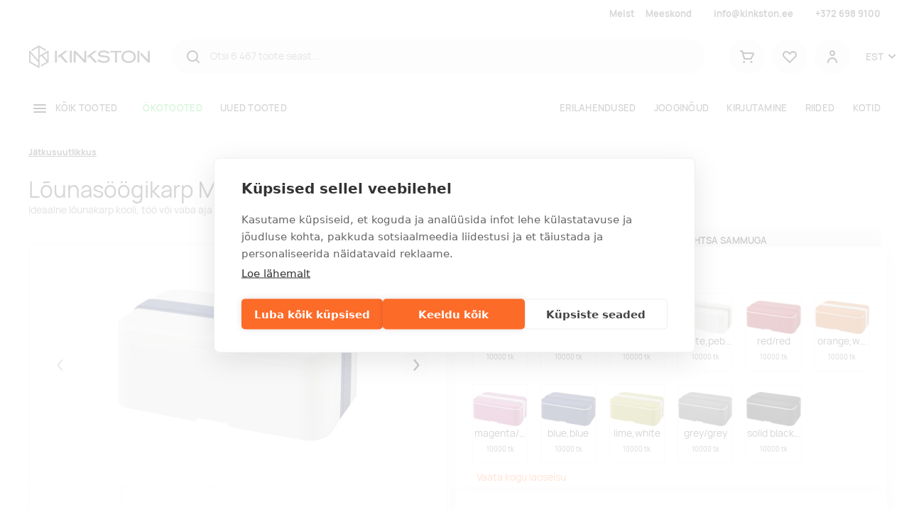

--- FILE ---
content_type: text/html; charset=utf-8
request_url: https://www.kinkston.ee/p/lounasoogikarp-miyo
body_size: 18338
content:
<!DOCTYPE html><html lang="et"><head>
  <base href="/">
  <meta charset="utf-8">
  <title>Lõunasöögikarp MIYO | Kinkston</title>
  <link rel="preload" href="/manrope-regular.075ebffc053dc792e37d.woff2" as="font" type="font/woff2" crossorigin="">
  <link rel="preload" href="/manrope-semibold.5ea6c041740c09f806d3.woff2" as="font" type="font/woff2" crossorigin="">
  <link rel="preload" href="/manrope-bold.d00d459c9e899ec360dc.woff2" as="font" type="font/woff2" crossorigin="">
  <meta http-equiv="X-UA-Compatible" content="IE=edge">
  <meta name="viewport" content="width=device-width, initial-scale=1, shrink-to-fit=no">
  <meta name="robots" content="index, follow, noodp">
  <meta name="facebook-domain-verification" content="cxyeese12wu8585a9rooo294hlapst">
  <!-- Google Tag Manager -->
  <script>(function(w,d,s,l,i){w[l]=w[l]||[];w[l].push({'gtm.start':
          new Date().getTime(),event:'gtm.js'});var f=d.getElementsByTagName(s)[0],
      j=d.createElement(s),dl=l!='dataLayer'?'&l='+l:'';j.async=true;j.src=
      'https://www.googletagmanager.com/gtm.js?id='+i+dl;f.parentNode.insertBefore(j,f);
  })(window,document,'script','dataLayer','GTM-NCSV9DT');</script>
  <!-- End Google Tag Manager -->
<link rel="stylesheet" href="styles.31d4bf52462043640044.css"><style ng-transition="serverApp">.la-ball-8bits[_ngcontent-sc92], .la-ball-8bits[_ngcontent-sc92] > div[_ngcontent-sc92]{position:relative;box-sizing:border-box}.la-ball-8bits[_ngcontent-sc92]{display:block;font-size:0;color:#fff;width:12px;height:12px}.la-ball-8bits.la-dark[_ngcontent-sc92]{color:#333}.la-ball-8bits[_ngcontent-sc92] > div[_ngcontent-sc92]{display:inline-block;float:none;background-color:currentColor;border:0 solid currentColor;position:absolute;top:50%;left:50%;width:4px;height:4px;border-radius:0;opacity:0;-webkit-transform:translate(100%,100%);transform:translate(100%,100%);-webkit-animation:1s infinite ball-8bits;animation:1s infinite ball-8bits}.la-ball-8bits[_ngcontent-sc92] > div[_ngcontent-sc92]:nth-child(1){-webkit-animation-delay:-.9375s;animation-delay:-.9375s;top:-100%;left:0}.la-ball-8bits[_ngcontent-sc92] > div[_ngcontent-sc92]:nth-child(2){-webkit-animation-delay:-.875s;animation-delay:-.875s;top:-100%;left:33.3333333333%}.la-ball-8bits[_ngcontent-sc92] > div[_ngcontent-sc92]:nth-child(3){-webkit-animation-delay:-.8125s;animation-delay:-.8125s;top:-66.6666666667%;left:66.6666666667%}.la-ball-8bits[_ngcontent-sc92] > div[_ngcontent-sc92]:nth-child(4){-webkit-animation-delay:-.75s;animation-delay:-.75s;top:-33.3333333333%;left:100%}.la-ball-8bits[_ngcontent-sc92] > div[_ngcontent-sc92]:nth-child(5){-webkit-animation-delay:-.6875s;animation-delay:-.6875s;top:0;left:100%}.la-ball-8bits[_ngcontent-sc92] > div[_ngcontent-sc92]:nth-child(6){-webkit-animation-delay:-.625s;animation-delay:-.625s;top:33.3333333333%;left:100%}.la-ball-8bits[_ngcontent-sc92] > div[_ngcontent-sc92]:nth-child(7){-webkit-animation-delay:-.5625s;animation-delay:-.5625s;top:66.6666666667%;left:66.6666666667%}.la-ball-8bits[_ngcontent-sc92] > div[_ngcontent-sc92]:nth-child(8){-webkit-animation-delay:-.5s;animation-delay:-.5s;top:100%;left:33.3333333333%}.la-ball-8bits[_ngcontent-sc92] > div[_ngcontent-sc92]:nth-child(9){-webkit-animation-delay:-.4375s;animation-delay:-.4375s;top:100%;left:0}.la-ball-8bits[_ngcontent-sc92] > div[_ngcontent-sc92]:nth-child(10){-webkit-animation-delay:-.375s;animation-delay:-.375s;top:100%;left:-33.3333333333%}.la-ball-8bits[_ngcontent-sc92] > div[_ngcontent-sc92]:nth-child(11){-webkit-animation-delay:-.3125s;animation-delay:-.3125s;top:66.6666666667%;left:-66.6666666667%}.la-ball-8bits[_ngcontent-sc92] > div[_ngcontent-sc92]:nth-child(12){-webkit-animation-delay:-.25s;animation-delay:-.25s;top:33.3333333333%;left:-100%}.la-ball-8bits[_ngcontent-sc92] > div[_ngcontent-sc92]:nth-child(13){-webkit-animation-delay:-.1875s;animation-delay:-.1875s;top:0;left:-100%}.la-ball-8bits[_ngcontent-sc92] > div[_ngcontent-sc92]:nth-child(14){-webkit-animation-delay:-.125s;animation-delay:-.125s;top:-33.3333333333%;left:-100%}.la-ball-8bits[_ngcontent-sc92] > div[_ngcontent-sc92]:nth-child(15){-webkit-animation-delay:-.0625s;animation-delay:-.0625s;top:-66.6666666667%;left:-66.6666666667%}.la-ball-8bits[_ngcontent-sc92] > div[_ngcontent-sc92]:nth-child(16){-webkit-animation-delay:0s;animation-delay:0s;top:-100%;left:-33.3333333333%}.la-ball-8bits.la-sm[_ngcontent-sc92]{width:6px;height:6px}.la-ball-8bits.la-sm[_ngcontent-sc92] > div[_ngcontent-sc92]{width:2px;height:2px}.la-ball-8bits.la-2x[_ngcontent-sc92]{width:24px;height:24px}.la-ball-8bits.la-2x[_ngcontent-sc92] > div[_ngcontent-sc92]{width:8px;height:8px}.la-ball-8bits.la-3x[_ngcontent-sc92]{width:36px;height:36px}.la-ball-8bits.la-3x[_ngcontent-sc92] > div[_ngcontent-sc92]{width:12px;height:12px}@-webkit-keyframes ball-8bits{0%,50%{opacity:1}51%{opacity:0}}@keyframes ball-8bits{0%,50%{opacity:1}51%{opacity:0}}.la-ball-atom[_ngcontent-sc92], .la-ball-atom[_ngcontent-sc92] > div[_ngcontent-sc92]{position:relative;box-sizing:border-box}.la-ball-atom[_ngcontent-sc92]{display:block;font-size:0;color:#fff;width:32px;height:32px}.la-ball-atom.la-dark[_ngcontent-sc92]{color:#333}.la-ball-atom[_ngcontent-sc92] > div[_ngcontent-sc92]{display:inline-block;float:none;background-color:currentColor;border:0 solid currentColor}.la-ball-atom[_ngcontent-sc92] > div[_ngcontent-sc92]:nth-child(1){position:absolute;top:50%;left:50%;z-index:1;width:60%;height:60%;background:#aaa;border-radius:100%;-webkit-transform:translate(-50%,-50%);transform:translate(-50%,-50%);-webkit-animation:4.5s linear infinite ball-atom-shrink;animation:4.5s linear infinite ball-atom-shrink}.la-ball-atom[_ngcontent-sc92] > div[_ngcontent-sc92]:not(:nth-child(1)){position:absolute;left:0;z-index:0;width:100%;height:100%;background:0 0;-webkit-animation:1.5s steps(2,end) infinite ball-atom-zindex;animation:1.5s steps(2,end) infinite ball-atom-zindex}.la-ball-atom[_ngcontent-sc92] > div[_ngcontent-sc92]:not(:nth-child(1)):before{position:absolute;top:0;left:0;width:10px;height:10px;margin-top:-5px;margin-left:-5px;content:"";background:currentColor;border-radius:50%;opacity:.75;-webkit-animation:1.5s infinite ball-atom-position,1.5s infinite ball-atom-size;animation:1.5s infinite ball-atom-position,1.5s infinite ball-atom-size}.la-ball-atom[_ngcontent-sc92] > div[_ngcontent-sc92]:nth-child(2){-webkit-animation-delay:.75s;animation-delay:.75s}.la-ball-atom[_ngcontent-sc92] > div[_ngcontent-sc92]:nth-child(2):before{-webkit-animation-delay:0s,-1.125s;animation-delay:0s,-1.125s}.la-ball-atom[_ngcontent-sc92] > div[_ngcontent-sc92]:nth-child(3){-webkit-transform:rotate(120deg);transform:rotate(120deg);-webkit-animation-delay:-.25s;animation-delay:-.25s}.la-ball-atom[_ngcontent-sc92] > div[_ngcontent-sc92]:nth-child(3):before{-webkit-animation-delay:-1s,-.75s;animation-delay:-1s,-.75s}.la-ball-atom[_ngcontent-sc92] > div[_ngcontent-sc92]:nth-child(4){-webkit-transform:rotate(240deg);transform:rotate(240deg);-webkit-animation-delay:.25s;animation-delay:.25s}.la-ball-atom[_ngcontent-sc92] > div[_ngcontent-sc92]:nth-child(4):before{-webkit-animation-delay:-.5s,-125ms;animation-delay:-.5s,-125ms}.la-ball-atom.la-sm[_ngcontent-sc92]{width:16px;height:16px}.la-ball-atom.la-sm[_ngcontent-sc92] > div[_ngcontent-sc92]:not(:nth-child(1)):before{width:4px;height:4px;margin-top:-2px;margin-left:-2px}.la-ball-atom.la-2x[_ngcontent-sc92]{width:64px;height:64px}.la-ball-atom.la-2x[_ngcontent-sc92] > div[_ngcontent-sc92]:not(:nth-child(1)):before{width:20px;height:20px;margin-top:-10px;margin-left:-10px}.la-ball-atom.la-3x[_ngcontent-sc92]{width:96px;height:96px}.la-ball-atom.la-3x[_ngcontent-sc92] > div[_ngcontent-sc92]:not(:nth-child(1)):before{width:30px;height:30px;margin-top:-15px;margin-left:-15px}@-webkit-keyframes ball-atom-position{50%{top:100%;left:100%}}@keyframes ball-atom-position{50%{top:100%;left:100%}}@-webkit-keyframes ball-atom-size{50%{-webkit-transform:scale(.5,.5);transform:scale(.5,.5)}}@keyframes ball-atom-size{50%{-webkit-transform:scale(.5,.5);transform:scale(.5,.5)}}@-webkit-keyframes ball-atom-zindex{50%{z-index:10}}@keyframes ball-atom-zindex{50%{z-index:10}}@-webkit-keyframes ball-atom-shrink{50%{-webkit-transform:translate(-50%,-50%) scale(.8,.8);transform:translate(-50%,-50%) scale(.8,.8)}}@keyframes ball-atom-shrink{50%{-webkit-transform:translate(-50%,-50%) scale(.8,.8);transform:translate(-50%,-50%) scale(.8,.8)}}.la-ball-beat[_ngcontent-sc92], .la-ball-beat[_ngcontent-sc92] > div[_ngcontent-sc92]{position:relative;box-sizing:border-box}.la-ball-beat[_ngcontent-sc92]{display:block;font-size:0;color:#fff;width:54px;height:18px}.la-ball-beat.la-dark[_ngcontent-sc92]{color:#333}.la-ball-beat[_ngcontent-sc92] > div[_ngcontent-sc92]{display:inline-block;float:none;background-color:currentColor;border:0 solid currentColor;width:10px;height:10px;margin:4px;border-radius:100%;-webkit-animation:.7s linear -.15s infinite ball-beat;animation:.7s linear -.15s infinite ball-beat}.la-ball-beat[_ngcontent-sc92] > div[_ngcontent-sc92]:nth-child(2n-1){-webkit-animation-delay:-.5s;animation-delay:-.5s}.la-ball-beat.la-sm[_ngcontent-sc92]{width:26px;height:8px}.la-ball-beat.la-sm[_ngcontent-sc92] > div[_ngcontent-sc92]{width:4px;height:4px;margin:2px}.la-ball-beat.la-2x[_ngcontent-sc92]{width:108px;height:36px}.la-ball-beat.la-2x[_ngcontent-sc92] > div[_ngcontent-sc92]{width:20px;height:20px;margin:8px}.la-ball-beat.la-3x[_ngcontent-sc92]{width:162px;height:54px}.la-ball-beat.la-3x[_ngcontent-sc92] > div[_ngcontent-sc92]{width:30px;height:30px;margin:12px}@-webkit-keyframes ball-beat{50%{opacity:.2;-webkit-transform:scale(.75);transform:scale(.75)}100%{opacity:1;-webkit-transform:scale(1);transform:scale(1)}}@keyframes ball-beat{50%{opacity:.2;-webkit-transform:scale(.75);transform:scale(.75)}100%{opacity:1;-webkit-transform:scale(1);transform:scale(1)}}.la-ball-circus[_ngcontent-sc92], .la-ball-circus[_ngcontent-sc92] > div[_ngcontent-sc92]{position:relative;box-sizing:border-box}.la-ball-circus[_ngcontent-sc92]{display:block;font-size:0;color:#fff;width:16px;height:16px}.la-ball-circus.la-dark[_ngcontent-sc92]{color:#333}.la-ball-circus[_ngcontent-sc92] > div[_ngcontent-sc92]{float:none;background-color:currentColor;border:0 solid currentColor;position:absolute;top:0;left:-100%;display:block;width:100%;height:100%;border-radius:100%;opacity:.5;-webkit-animation:2.5s cubic-bezier(.25,0,.75,1) infinite ball-circus-position,2.5s cubic-bezier(.25,0,.75,1) infinite ball-circus-size;animation:2.5s cubic-bezier(.25,0,.75,1) infinite ball-circus-position,2.5s cubic-bezier(.25,0,.75,1) infinite ball-circus-size}.la-ball-circus[_ngcontent-sc92] > div[_ngcontent-sc92]:nth-child(1){-webkit-animation-delay:0s,-.5s;animation-delay:0s,-.5s}.la-ball-circus[_ngcontent-sc92] > div[_ngcontent-sc92]:nth-child(2){-webkit-animation-delay:-.5s,-1s;animation-delay:-.5s,-1s}.la-ball-circus[_ngcontent-sc92] > div[_ngcontent-sc92]:nth-child(3){-webkit-animation-delay:-1s,-1.5s;animation-delay:-1s,-1.5s}.la-ball-circus[_ngcontent-sc92] > div[_ngcontent-sc92]:nth-child(4){-webkit-animation-delay:-1.5s,-2s;animation-delay:-1.5s,-2s}.la-ball-circus[_ngcontent-sc92] > div[_ngcontent-sc92]:nth-child(5){-webkit-animation-delay:-2s,-2.5s;animation-delay:-2s,-2.5s}.la-ball-circus.la-sm[_ngcontent-sc92], .la-ball-circus.la-sm[_ngcontent-sc92] > div[_ngcontent-sc92]{width:8px;height:8px}.la-ball-circus.la-2x[_ngcontent-sc92], .la-ball-circus.la-2x[_ngcontent-sc92] > div[_ngcontent-sc92]{width:32px;height:32px}.la-ball-circus.la-3x[_ngcontent-sc92], .la-ball-circus.la-3x[_ngcontent-sc92] > div[_ngcontent-sc92]{width:48px;height:48px}@-webkit-keyframes ball-circus-position{50%{left:100%}}@keyframes ball-circus-position{50%{left:100%}}@-webkit-keyframes ball-circus-size{50%{-webkit-transform:scale(.3,.3);transform:scale(.3,.3)}}@keyframes ball-circus-size{50%{-webkit-transform:scale(.3,.3);transform:scale(.3,.3)}}.la-ball-climbing-dot[_ngcontent-sc92], .la-ball-climbing-dot[_ngcontent-sc92] > div[_ngcontent-sc92]{position:relative;box-sizing:border-box}.la-ball-climbing-dot[_ngcontent-sc92]{display:block;font-size:0;color:#fff;width:42px;height:32px}.la-ball-climbing-dot.la-dark[_ngcontent-sc92]{color:#333}.la-ball-climbing-dot[_ngcontent-sc92] > div[_ngcontent-sc92]{display:inline-block;float:none;background-color:currentColor;border:0 solid currentColor}.la-ball-climbing-dot[_ngcontent-sc92] > div[_ngcontent-sc92]:nth-child(1){position:absolute;bottom:32%;left:18%;width:14px;height:14px;border-radius:100%;-webkit-transform-origin:center bottom;transform-origin:center bottom;-webkit-animation:.6s ease-in-out infinite ball-climbing-dot-jump;animation:.6s ease-in-out infinite ball-climbing-dot-jump}.la-ball-climbing-dot[_ngcontent-sc92] > div[_ngcontent-sc92]:not(:nth-child(1)){position:absolute;top:0;right:0;width:14px;height:2px;border-radius:0;-webkit-transform:translate(60%,0);transform:translate(60%,0);-webkit-animation:1.8s linear infinite ball-climbing-dot-steps;animation:1.8s linear infinite ball-climbing-dot-steps}.la-ball-climbing-dot[_ngcontent-sc92] > div[_ngcontent-sc92]:not(:nth-child(1)):nth-child(2){-webkit-animation-delay:0s;animation-delay:0s}.la-ball-climbing-dot[_ngcontent-sc92] > div[_ngcontent-sc92]:not(:nth-child(1)):nth-child(3){-webkit-animation-delay:-.6s;animation-delay:-.6s}.la-ball-climbing-dot[_ngcontent-sc92] > div[_ngcontent-sc92]:not(:nth-child(1)):nth-child(4){-webkit-animation-delay:-1.2s;animation-delay:-1.2s}.la-ball-climbing-dot.la-sm[_ngcontent-sc92]{width:20px;height:16px}.la-ball-climbing-dot.la-sm[_ngcontent-sc92] > div[_ngcontent-sc92]:nth-child(1){width:6px;height:6px}.la-ball-climbing-dot.la-sm[_ngcontent-sc92] > div[_ngcontent-sc92]:not(:nth-child(1)){width:6px;height:1px}.la-ball-climbing-dot.la-2x[_ngcontent-sc92]{width:84px;height:64px}.la-ball-climbing-dot.la-2x[_ngcontent-sc92] > div[_ngcontent-sc92]:nth-child(1){width:28px;height:28px}.la-ball-climbing-dot.la-2x[_ngcontent-sc92] > div[_ngcontent-sc92]:not(:nth-child(1)){width:28px;height:4px}.la-ball-climbing-dot.la-3x[_ngcontent-sc92]{width:126px;height:96px}.la-ball-climbing-dot.la-3x[_ngcontent-sc92] > div[_ngcontent-sc92]:nth-child(1){width:42px;height:42px}.la-ball-climbing-dot.la-3x[_ngcontent-sc92] > div[_ngcontent-sc92]:not(:nth-child(1)){width:42px;height:6px}@-webkit-keyframes ball-climbing-dot-jump{0%,100%{-webkit-transform:scale(1,.7);transform:scale(1,.7)}20%,80%,90%{-webkit-transform:scale(.7,1.2);transform:scale(.7,1.2)}40%,46%{-webkit-transform:scale(1,1);transform:scale(1,1)}50%{bottom:125%}}@keyframes ball-climbing-dot-jump{0%,100%{-webkit-transform:scale(1,.7);transform:scale(1,.7)}20%,80%,90%{-webkit-transform:scale(.7,1.2);transform:scale(.7,1.2)}40%,46%{-webkit-transform:scale(1,1);transform:scale(1,1)}50%{bottom:125%}}@-webkit-keyframes ball-climbing-dot-steps{0%{top:0;right:0;opacity:0}50%{opacity:1}100%{top:100%;right:100%;opacity:0}}@keyframes ball-climbing-dot-steps{0%{top:0;right:0;opacity:0}50%{opacity:1}100%{top:100%;right:100%;opacity:0}}.la-ball-clip-rotate-multiple[_ngcontent-sc92], .la-ball-clip-rotate-multiple[_ngcontent-sc92] > div[_ngcontent-sc92]{position:relative;box-sizing:border-box}.la-ball-clip-rotate-multiple[_ngcontent-sc92]{display:block;font-size:0;color:#fff;width:32px;height:32px}.la-ball-clip-rotate-multiple.la-dark[_ngcontent-sc92]{color:#333}.la-ball-clip-rotate-multiple[_ngcontent-sc92] > div[_ngcontent-sc92]{display:inline-block;float:none;border:2px solid currentColor;position:absolute;top:50%;left:50%;background:0 0;border-radius:100%;-webkit-animation:1s ease-in-out infinite ball-clip-rotate-multiple-rotate;animation:1s ease-in-out infinite ball-clip-rotate-multiple-rotate}.la-ball-clip-rotate-multiple[_ngcontent-sc92] > div[_ngcontent-sc92]:first-child{position:absolute;width:32px;height:32px;border-right-color:transparent;border-left-color:transparent}.la-ball-clip-rotate-multiple[_ngcontent-sc92] > div[_ngcontent-sc92]:last-child{width:16px;height:16px;border-top-color:transparent;border-bottom-color:transparent;-webkit-animation-duration:.5s;animation-duration:.5s;-webkit-animation-direction:reverse;animation-direction:reverse}.la-ball-clip-rotate-multiple.la-sm[_ngcontent-sc92]{width:16px;height:16px}.la-ball-clip-rotate-multiple.la-sm[_ngcontent-sc92] > div[_ngcontent-sc92]{border-width:1px}.la-ball-clip-rotate-multiple.la-sm[_ngcontent-sc92] > div[_ngcontent-sc92]:first-child{width:16px;height:16px}.la-ball-clip-rotate-multiple.la-sm[_ngcontent-sc92] > div[_ngcontent-sc92]:last-child{width:8px;height:8px}.la-ball-clip-rotate-multiple.la-2x[_ngcontent-sc92]{width:64px;height:64px}.la-ball-clip-rotate-multiple.la-2x[_ngcontent-sc92] > div[_ngcontent-sc92]{border-width:4px}.la-ball-clip-rotate-multiple.la-2x[_ngcontent-sc92] > div[_ngcontent-sc92]:first-child{width:64px;height:64px}.la-ball-clip-rotate-multiple.la-2x[_ngcontent-sc92] > div[_ngcontent-sc92]:last-child{width:32px;height:32px}.la-ball-clip-rotate-multiple.la-3x[_ngcontent-sc92]{width:96px;height:96px}.la-ball-clip-rotate-multiple.la-3x[_ngcontent-sc92] > div[_ngcontent-sc92]{border-width:6px}.la-ball-clip-rotate-multiple.la-3x[_ngcontent-sc92] > div[_ngcontent-sc92]:first-child{width:96px;height:96px}.la-ball-clip-rotate-multiple.la-3x[_ngcontent-sc92] > div[_ngcontent-sc92]:last-child{width:48px;height:48px}@-webkit-keyframes ball-clip-rotate-multiple-rotate{0%{-webkit-transform:translate(-50%,-50%) rotate(0);transform:translate(-50%,-50%) rotate(0)}50%{-webkit-transform:translate(-50%,-50%) rotate(180deg);transform:translate(-50%,-50%) rotate(180deg)}100%{-webkit-transform:translate(-50%,-50%) rotate(360deg);transform:translate(-50%,-50%) rotate(360deg)}}@keyframes ball-clip-rotate-multiple-rotate{0%{-webkit-transform:translate(-50%,-50%) rotate(0);transform:translate(-50%,-50%) rotate(0)}50%{-webkit-transform:translate(-50%,-50%) rotate(180deg);transform:translate(-50%,-50%) rotate(180deg)}100%{-webkit-transform:translate(-50%,-50%) rotate(360deg);transform:translate(-50%,-50%) rotate(360deg)}}.la-ball-clip-rotate-pulse[_ngcontent-sc92], .la-ball-clip-rotate-pulse[_ngcontent-sc92] > div[_ngcontent-sc92]{position:relative;box-sizing:border-box}.la-ball-clip-rotate-pulse[_ngcontent-sc92]{display:block;font-size:0;color:#fff;width:32px;height:32px}.la-ball-clip-rotate-pulse.la-dark[_ngcontent-sc92]{color:#333}.la-ball-clip-rotate-pulse[_ngcontent-sc92] > div[_ngcontent-sc92]{display:inline-block;float:none;background-color:currentColor;border:0 solid currentColor;position:absolute;top:50%;left:50%;border-radius:100%}.la-ball-clip-rotate-pulse[_ngcontent-sc92] > div[_ngcontent-sc92]:first-child{position:absolute;width:32px;height:32px;background:0 0;border-style:solid;border-width:2px;border-right-color:transparent;border-left-color:transparent;-webkit-animation:1s cubic-bezier(.09,.57,.49,.9) infinite ball-clip-rotate-pulse-rotate;animation:1s cubic-bezier(.09,.57,.49,.9) infinite ball-clip-rotate-pulse-rotate}.la-ball-clip-rotate-pulse[_ngcontent-sc92] > div[_ngcontent-sc92]:last-child{width:16px;height:16px;-webkit-animation:1s cubic-bezier(.09,.57,.49,.9) infinite ball-clip-rotate-pulse-scale;animation:1s cubic-bezier(.09,.57,.49,.9) infinite ball-clip-rotate-pulse-scale}.la-ball-clip-rotate-pulse.la-sm[_ngcontent-sc92]{width:16px;height:16px}.la-ball-clip-rotate-pulse.la-sm[_ngcontent-sc92] > div[_ngcontent-sc92]:first-child{width:16px;height:16px;border-width:1px}.la-ball-clip-rotate-pulse.la-sm[_ngcontent-sc92] > div[_ngcontent-sc92]:last-child{width:8px;height:8px}.la-ball-clip-rotate-pulse.la-2x[_ngcontent-sc92]{width:64px;height:64px}.la-ball-clip-rotate-pulse.la-2x[_ngcontent-sc92] > div[_ngcontent-sc92]:first-child{width:64px;height:64px;border-width:4px}.la-ball-clip-rotate-pulse.la-2x[_ngcontent-sc92] > div[_ngcontent-sc92]:last-child{width:32px;height:32px}.la-ball-clip-rotate-pulse.la-3x[_ngcontent-sc92]{width:96px;height:96px}.la-ball-clip-rotate-pulse.la-3x[_ngcontent-sc92] > div[_ngcontent-sc92]:first-child{width:96px;height:96px;border-width:6px}.la-ball-clip-rotate-pulse.la-3x[_ngcontent-sc92] > div[_ngcontent-sc92]:last-child{width:48px;height:48px}@-webkit-keyframes ball-clip-rotate-pulse-rotate{0%{-webkit-transform:translate(-50%,-50%) rotate(0);transform:translate(-50%,-50%) rotate(0)}50%{-webkit-transform:translate(-50%,-50%) rotate(180deg);transform:translate(-50%,-50%) rotate(180deg)}100%{-webkit-transform:translate(-50%,-50%) rotate(360deg);transform:translate(-50%,-50%) rotate(360deg)}}@keyframes ball-clip-rotate-pulse-rotate{0%{-webkit-transform:translate(-50%,-50%) rotate(0);transform:translate(-50%,-50%) rotate(0)}50%{-webkit-transform:translate(-50%,-50%) rotate(180deg);transform:translate(-50%,-50%) rotate(180deg)}100%{-webkit-transform:translate(-50%,-50%) rotate(360deg);transform:translate(-50%,-50%) rotate(360deg)}}@-webkit-keyframes ball-clip-rotate-pulse-scale{0%,100%{opacity:1;-webkit-transform:translate(-50%,-50%) scale(1);transform:translate(-50%,-50%) scale(1)}30%{opacity:.3;-webkit-transform:translate(-50%,-50%) scale(.15);transform:translate(-50%,-50%) scale(.15)}}@keyframes ball-clip-rotate-pulse-scale{0%,100%{opacity:1;-webkit-transform:translate(-50%,-50%) scale(1);transform:translate(-50%,-50%) scale(1)}30%{opacity:.3;-webkit-transform:translate(-50%,-50%) scale(.15);transform:translate(-50%,-50%) scale(.15)}}.la-ball-clip-rotate[_ngcontent-sc92], .la-ball-clip-rotate[_ngcontent-sc92] > div[_ngcontent-sc92]{position:relative;box-sizing:border-box}.la-ball-clip-rotate[_ngcontent-sc92]{display:block;font-size:0;color:#fff;width:32px;height:32px}.la-ball-clip-rotate.la-dark[_ngcontent-sc92]{color:#333}.la-ball-clip-rotate[_ngcontent-sc92] > div[_ngcontent-sc92]{display:inline-block;float:none;border:2px solid currentColor;width:32px;height:32px;background:0 0;border-bottom-color:transparent;border-radius:100%;-webkit-animation:.75s linear infinite ball-clip-rotate;animation:.75s linear infinite ball-clip-rotate}.la-ball-clip-rotate.la-sm[_ngcontent-sc92]{width:16px;height:16px}.la-ball-clip-rotate.la-sm[_ngcontent-sc92] > div[_ngcontent-sc92]{width:16px;height:16px;border-width:1px}.la-ball-clip-rotate.la-2x[_ngcontent-sc92]{width:64px;height:64px}.la-ball-clip-rotate.la-2x[_ngcontent-sc92] > div[_ngcontent-sc92]{width:64px;height:64px;border-width:4px}.la-ball-clip-rotate.la-3x[_ngcontent-sc92]{width:96px;height:96px}.la-ball-clip-rotate.la-3x[_ngcontent-sc92] > div[_ngcontent-sc92]{width:96px;height:96px;border-width:6px}@-webkit-keyframes ball-clip-rotate{0%{-webkit-transform:rotate(0);transform:rotate(0)}50%{-webkit-transform:rotate(180deg);transform:rotate(180deg)}100%{-webkit-transform:rotate(360deg);transform:rotate(360deg)}}@keyframes ball-clip-rotate{0%{-webkit-transform:rotate(0);transform:rotate(0)}50%{-webkit-transform:rotate(180deg);transform:rotate(180deg)}100%{-webkit-transform:rotate(360deg);transform:rotate(360deg)}}.la-ball-elastic-dots[_ngcontent-sc92], .la-ball-elastic-dots[_ngcontent-sc92] > div[_ngcontent-sc92]{position:relative;box-sizing:border-box}.la-ball-elastic-dots[_ngcontent-sc92]{display:block;color:#fff;width:120px;height:10px;font-size:0;text-align:center}.la-ball-elastic-dots.la-dark[_ngcontent-sc92]{color:#333}.la-ball-elastic-dots[_ngcontent-sc92] > div[_ngcontent-sc92]{float:none;background-color:currentColor;border:0 solid currentColor;display:inline-block;width:10px;height:10px;white-space:nowrap;border-radius:100%;-webkit-animation:1s infinite ball-elastic-dots-anim;animation:1s infinite ball-elastic-dots-anim}.la-ball-elastic-dots.la-sm[_ngcontent-sc92]{width:60px;height:4px}.la-ball-elastic-dots.la-sm[_ngcontent-sc92] > div[_ngcontent-sc92]{width:4px;height:4px}.la-ball-elastic-dots.la-2x[_ngcontent-sc92]{width:240px;height:20px}.la-ball-elastic-dots.la-2x[_ngcontent-sc92] > div[_ngcontent-sc92]{width:20px;height:20px}.la-ball-elastic-dots.la-3x[_ngcontent-sc92]{width:360px;height:30px}.la-ball-elastic-dots.la-3x[_ngcontent-sc92] > div[_ngcontent-sc92]{width:30px;height:30px}@-webkit-keyframes ball-elastic-dots-anim{0%,100%{margin:0;-webkit-transform:scale(1);transform:scale(1)}50%{margin:0 5%;-webkit-transform:scale(.65);transform:scale(.65)}}@keyframes ball-elastic-dots-anim{0%,100%{margin:0;-webkit-transform:scale(1);transform:scale(1)}50%{margin:0 5%;-webkit-transform:scale(.65);transform:scale(.65)}}.la-ball-fall[_ngcontent-sc92], .la-ball-fall[_ngcontent-sc92] > div[_ngcontent-sc92]{position:relative;box-sizing:border-box}.la-ball-fall[_ngcontent-sc92]{display:block;font-size:0;color:#fff;width:54px;height:18px}.la-ball-fall.la-dark[_ngcontent-sc92]{color:#333}.la-ball-fall[_ngcontent-sc92] > div[_ngcontent-sc92]{display:inline-block;float:none;background-color:currentColor;border:0 solid currentColor;width:10px;height:10px;margin:4px;border-radius:100%;opacity:0;-webkit-animation:1s ease-in-out infinite ball-fall;animation:1s ease-in-out infinite ball-fall}.la-ball-fall[_ngcontent-sc92] > div[_ngcontent-sc92]:nth-child(1){-webkit-animation-delay:-.2s;animation-delay:-.2s}.la-ball-fall[_ngcontent-sc92] > div[_ngcontent-sc92]:nth-child(2){-webkit-animation-delay:-.1s;animation-delay:-.1s}.la-ball-fall[_ngcontent-sc92] > div[_ngcontent-sc92]:nth-child(3){-webkit-animation-delay:0s;animation-delay:0s}.la-ball-fall.la-sm[_ngcontent-sc92]{width:26px;height:8px}.la-ball-fall.la-sm[_ngcontent-sc92] > div[_ngcontent-sc92]{width:4px;height:4px;margin:2px}.la-ball-fall.la-2x[_ngcontent-sc92]{width:108px;height:36px}.la-ball-fall.la-2x[_ngcontent-sc92] > div[_ngcontent-sc92]{width:20px;height:20px;margin:8px}.la-ball-fall.la-3x[_ngcontent-sc92]{width:162px;height:54px}.la-ball-fall.la-3x[_ngcontent-sc92] > div[_ngcontent-sc92]{width:30px;height:30px;margin:12px}@-webkit-keyframes ball-fall{0%{opacity:0;-webkit-transform:translateY(-145%);transform:translateY(-145%)}10%,90%{opacity:.5}20%,80%{opacity:1;-webkit-transform:translateY(0);transform:translateY(0)}100%{opacity:0;-webkit-transform:translateY(145%);transform:translateY(145%)}}@keyframes ball-fall{0%{opacity:0;-webkit-transform:translateY(-145%);transform:translateY(-145%)}10%,90%{opacity:.5}20%,80%{opacity:1;-webkit-transform:translateY(0);transform:translateY(0)}100%{opacity:0;-webkit-transform:translateY(145%);transform:translateY(145%)}}.la-ball-fussion[_ngcontent-sc92], .la-ball-fussion[_ngcontent-sc92] > div[_ngcontent-sc92]{position:relative;box-sizing:border-box}.la-ball-fussion[_ngcontent-sc92]{display:block;font-size:0;color:#fff;width:8px;height:8px}.la-ball-fussion.la-dark[_ngcontent-sc92]{color:#333}.la-ball-fussion[_ngcontent-sc92] > div[_ngcontent-sc92]{display:inline-block;float:none;background-color:currentColor;border:0 solid currentColor;position:absolute;width:12px;height:12px;border-radius:100%;-webkit-transform:translate(-50%,-50%);transform:translate(-50%,-50%);-webkit-animation:1s infinite ball-fussion-ball1;animation:1s infinite ball-fussion-ball1}.la-ball-fussion[_ngcontent-sc92] > div[_ngcontent-sc92]:nth-child(1){top:0;left:50%;z-index:1}.la-ball-fussion[_ngcontent-sc92] > div[_ngcontent-sc92]:nth-child(2){top:50%;left:100%;z-index:2;-webkit-animation-name:ball-fussion-ball2;animation-name:ball-fussion-ball2}.la-ball-fussion[_ngcontent-sc92] > div[_ngcontent-sc92]:nth-child(3){top:100%;left:50%;z-index:1;-webkit-animation-name:ball-fussion-ball3;animation-name:ball-fussion-ball3}.la-ball-fussion[_ngcontent-sc92] > div[_ngcontent-sc92]:nth-child(4){top:50%;left:0;z-index:2;-webkit-animation-name:ball-fussion-ball4;animation-name:ball-fussion-ball4}.la-ball-fussion.la-sm[_ngcontent-sc92]{width:4px;height:4px}.la-ball-fussion.la-sm[_ngcontent-sc92] > div[_ngcontent-sc92]{width:6px;height:6px}.la-ball-fussion.la-2x[_ngcontent-sc92]{width:16px;height:16px}.la-ball-fussion.la-2x[_ngcontent-sc92] > div[_ngcontent-sc92], .la-ball-fussion.la-3x[_ngcontent-sc92]{width:24px;height:24px}.la-ball-fussion.la-3x[_ngcontent-sc92] > div[_ngcontent-sc92]{width:36px;height:36px}@-webkit-keyframes ball-fussion-ball1{0%{opacity:.35}50%{top:-100%;left:200%;opacity:1}100%{top:50%;left:100%;z-index:2;opacity:.35}}@keyframes ball-fussion-ball1{0%{opacity:.35}50%{top:-100%;left:200%;opacity:1}100%{top:50%;left:100%;z-index:2;opacity:.35}}@-webkit-keyframes ball-fussion-ball2{0%{opacity:.35}50%{top:200%;left:200%;opacity:1}100%{top:100%;left:50%;z-index:1;opacity:.35}}@keyframes ball-fussion-ball2{0%{opacity:.35}50%{top:200%;left:200%;opacity:1}100%{top:100%;left:50%;z-index:1;opacity:.35}}@-webkit-keyframes ball-fussion-ball3{0%{opacity:.35}50%{top:200%;left:-100%;opacity:1}100%{top:50%;left:0;z-index:2;opacity:.35}}@keyframes ball-fussion-ball3{0%{opacity:.35}50%{top:200%;left:-100%;opacity:1}100%{top:50%;left:0;z-index:2;opacity:.35}}@-webkit-keyframes ball-fussion-ball4{0%{opacity:.35}50%{top:-100%;left:-100%;opacity:1}100%{top:0;left:50%;z-index:1;opacity:.35}}@keyframes ball-fussion-ball4{0%{opacity:.35}50%{top:-100%;left:-100%;opacity:1}100%{top:0;left:50%;z-index:1;opacity:.35}}.la-ball-grid-beat[_ngcontent-sc92], .la-ball-grid-beat[_ngcontent-sc92] > div[_ngcontent-sc92]{position:relative;box-sizing:border-box}.la-ball-grid-beat[_ngcontent-sc92]{display:block;font-size:0;color:#fff;width:36px;height:36px}.la-ball-grid-beat.la-dark[_ngcontent-sc92]{color:#333}.la-ball-grid-beat[_ngcontent-sc92] > div[_ngcontent-sc92]{display:inline-block;float:none;background-color:currentColor;border:0 solid currentColor;width:8px;height:8px;margin:2px;border-radius:100%;-webkit-animation-name:ball-grid-beat;animation-name:ball-grid-beat;-webkit-animation-iteration-count:infinite;animation-iteration-count:infinite}.la-ball-grid-beat[_ngcontent-sc92] > div[_ngcontent-sc92]:nth-child(1){-webkit-animation-duration:.65s;animation-duration:.65s;-webkit-animation-delay:.03s;animation-delay:.03s}.la-ball-grid-beat[_ngcontent-sc92] > div[_ngcontent-sc92]:nth-child(2){-webkit-animation-duration:1.02s;animation-duration:1.02s;-webkit-animation-delay:.09s;animation-delay:.09s}.la-ball-grid-beat[_ngcontent-sc92] > div[_ngcontent-sc92]:nth-child(3){-webkit-animation-duration:1.06s;animation-duration:1.06s;-webkit-animation-delay:-.69s;animation-delay:-.69s}.la-ball-grid-beat[_ngcontent-sc92] > div[_ngcontent-sc92]:nth-child(4){-webkit-animation-duration:1.5s;animation-duration:1.5s;-webkit-animation-delay:-.41s;animation-delay:-.41s}.la-ball-grid-beat[_ngcontent-sc92] > div[_ngcontent-sc92]:nth-child(5){-webkit-animation-duration:1.6s;animation-duration:1.6s;-webkit-animation-delay:.04s;animation-delay:.04s}.la-ball-grid-beat[_ngcontent-sc92] > div[_ngcontent-sc92]:nth-child(6){-webkit-animation-duration:.84s;animation-duration:.84s;-webkit-animation-delay:.07s;animation-delay:.07s}.la-ball-grid-beat[_ngcontent-sc92] > div[_ngcontent-sc92]:nth-child(7){-webkit-animation-duration:.68s;animation-duration:.68s;-webkit-animation-delay:-.66s;animation-delay:-.66s}.la-ball-grid-beat[_ngcontent-sc92] > div[_ngcontent-sc92]:nth-child(8){-webkit-animation-duration:.93s;animation-duration:.93s;-webkit-animation-delay:-.76s;animation-delay:-.76s}.la-ball-grid-beat[_ngcontent-sc92] > div[_ngcontent-sc92]:nth-child(9){-webkit-animation-duration:1.24s;animation-duration:1.24s;-webkit-animation-delay:-.76s;animation-delay:-.76s}.la-ball-grid-beat.la-sm[_ngcontent-sc92]{width:18px;height:18px}.la-ball-grid-beat.la-sm[_ngcontent-sc92] > div[_ngcontent-sc92]{width:4px;height:4px;margin:1px}.la-ball-grid-beat.la-2x[_ngcontent-sc92]{width:72px;height:72px}.la-ball-grid-beat.la-2x[_ngcontent-sc92] > div[_ngcontent-sc92]{width:16px;height:16px;margin:4px}.la-ball-grid-beat.la-3x[_ngcontent-sc92]{width:108px;height:108px}.la-ball-grid-beat.la-3x[_ngcontent-sc92] > div[_ngcontent-sc92]{width:24px;height:24px;margin:6px}@-webkit-keyframes ball-grid-beat{0%,100%{opacity:1}50%{opacity:.35}}@keyframes ball-grid-beat{0%,100%{opacity:1}50%{opacity:.35}}.la-ball-grid-pulse[_ngcontent-sc92], .la-ball-grid-pulse[_ngcontent-sc92] > div[_ngcontent-sc92]{position:relative;box-sizing:border-box}.la-ball-grid-pulse[_ngcontent-sc92]{display:block;font-size:0;color:#fff;width:36px;height:36px}.la-ball-grid-pulse.la-dark[_ngcontent-sc92]{color:#333}.la-ball-grid-pulse[_ngcontent-sc92] > div[_ngcontent-sc92]{display:inline-block;float:none;background-color:currentColor;border:0 solid currentColor;width:8px;height:8px;margin:2px;border-radius:100%;-webkit-animation-name:ball-grid-pulse;animation-name:ball-grid-pulse;-webkit-animation-iteration-count:infinite;animation-iteration-count:infinite}.la-ball-grid-pulse[_ngcontent-sc92] > div[_ngcontent-sc92]:nth-child(1){-webkit-animation-duration:.65s;animation-duration:.65s;-webkit-animation-delay:.03s;animation-delay:.03s}.la-ball-grid-pulse[_ngcontent-sc92] > div[_ngcontent-sc92]:nth-child(2){-webkit-animation-duration:1.02s;animation-duration:1.02s;-webkit-animation-delay:.09s;animation-delay:.09s}.la-ball-grid-pulse[_ngcontent-sc92] > div[_ngcontent-sc92]:nth-child(3){-webkit-animation-duration:1.06s;animation-duration:1.06s;-webkit-animation-delay:-.69s;animation-delay:-.69s}.la-ball-grid-pulse[_ngcontent-sc92] > div[_ngcontent-sc92]:nth-child(4){-webkit-animation-duration:1.5s;animation-duration:1.5s;-webkit-animation-delay:-.41s;animation-delay:-.41s}.la-ball-grid-pulse[_ngcontent-sc92] > div[_ngcontent-sc92]:nth-child(5){-webkit-animation-duration:1.6s;animation-duration:1.6s;-webkit-animation-delay:.04s;animation-delay:.04s}.la-ball-grid-pulse[_ngcontent-sc92] > div[_ngcontent-sc92]:nth-child(6){-webkit-animation-duration:.84s;animation-duration:.84s;-webkit-animation-delay:.07s;animation-delay:.07s}.la-ball-grid-pulse[_ngcontent-sc92] > div[_ngcontent-sc92]:nth-child(7){-webkit-animation-duration:.68s;animation-duration:.68s;-webkit-animation-delay:-.66s;animation-delay:-.66s}.la-ball-grid-pulse[_ngcontent-sc92] > div[_ngcontent-sc92]:nth-child(8){-webkit-animation-duration:.93s;animation-duration:.93s;-webkit-animation-delay:-.76s;animation-delay:-.76s}.la-ball-grid-pulse[_ngcontent-sc92] > div[_ngcontent-sc92]:nth-child(9){-webkit-animation-duration:1.24s;animation-duration:1.24s;-webkit-animation-delay:-.76s;animation-delay:-.76s}.la-ball-grid-pulse.la-sm[_ngcontent-sc92]{width:18px;height:18px}.la-ball-grid-pulse.la-sm[_ngcontent-sc92] > div[_ngcontent-sc92]{width:4px;height:4px;margin:1px}.la-ball-grid-pulse.la-2x[_ngcontent-sc92]{width:72px;height:72px}.la-ball-grid-pulse.la-2x[_ngcontent-sc92] > div[_ngcontent-sc92]{width:16px;height:16px;margin:4px}.la-ball-grid-pulse.la-3x[_ngcontent-sc92]{width:108px;height:108px}.la-ball-grid-pulse.la-3x[_ngcontent-sc92] > div[_ngcontent-sc92]{width:24px;height:24px;margin:6px}@-webkit-keyframes ball-grid-pulse{0%,100%{opacity:1;-webkit-transform:scale(1);transform:scale(1)}50%{opacity:.35;-webkit-transform:scale(.45);transform:scale(.45)}}@keyframes ball-grid-pulse{0%,100%{opacity:1;-webkit-transform:scale(1);transform:scale(1)}50%{opacity:.35;-webkit-transform:scale(.45);transform:scale(.45)}}.la-ball-newton-cradle[_ngcontent-sc92], .la-ball-newton-cradle[_ngcontent-sc92] > div[_ngcontent-sc92]{position:relative;box-sizing:border-box}.la-ball-newton-cradle[_ngcontent-sc92]{display:block;font-size:0;color:#fff;width:40px;height:10px}.la-ball-newton-cradle.la-dark[_ngcontent-sc92]{color:#333}.la-ball-newton-cradle[_ngcontent-sc92] > div[_ngcontent-sc92]{display:inline-block;float:none;background-color:currentColor;border:0 solid currentColor;width:10px;height:10px;border-radius:100%}.la-ball-newton-cradle[_ngcontent-sc92] > div[_ngcontent-sc92]:first-child{-webkit-transform:translateX(0);transform:translateX(0);-webkit-animation:1s ease-out infinite ball-newton-cradle-left;animation:1s ease-out infinite ball-newton-cradle-left}.la-ball-newton-cradle[_ngcontent-sc92] > div[_ngcontent-sc92]:last-child{-webkit-transform:translateX(0);transform:translateX(0);-webkit-animation:1s ease-out infinite ball-newton-cradle-right;animation:1s ease-out infinite ball-newton-cradle-right}.la-ball-newton-cradle.la-sm[_ngcontent-sc92]{width:20px;height:4px}.la-ball-newton-cradle.la-sm[_ngcontent-sc92] > div[_ngcontent-sc92]{width:4px;height:4px}.la-ball-newton-cradle.la-2x[_ngcontent-sc92]{width:80px;height:20px}.la-ball-newton-cradle.la-2x[_ngcontent-sc92] > div[_ngcontent-sc92]{width:20px;height:20px}.la-ball-newton-cradle.la-3x[_ngcontent-sc92]{width:120px;height:30px}.la-ball-newton-cradle.la-3x[_ngcontent-sc92] > div[_ngcontent-sc92]{width:30px;height:30px}@-webkit-keyframes ball-newton-cradle-left{25%{-webkit-transform:translateX(-100%);transform:translateX(-100%);-webkit-animation-timing-function:ease-in;animation-timing-function:ease-in}50%{-webkit-transform:translateX(0);transform:translateX(0)}}@keyframes ball-newton-cradle-left{25%{-webkit-transform:translateX(-100%);transform:translateX(-100%);-webkit-animation-timing-function:ease-in;animation-timing-function:ease-in}50%{-webkit-transform:translateX(0);transform:translateX(0)}}@-webkit-keyframes ball-newton-cradle-right{100%,50%{-webkit-transform:translateX(0);transform:translateX(0)}75%{-webkit-transform:translateX(100%);transform:translateX(100%);-webkit-animation-timing-function:ease-in;animation-timing-function:ease-in}}@keyframes ball-newton-cradle-right{100%,50%{-webkit-transform:translateX(0);transform:translateX(0)}75%{-webkit-transform:translateX(100%);transform:translateX(100%);-webkit-animation-timing-function:ease-in;animation-timing-function:ease-in}}.la-ball-pulse-rise[_ngcontent-sc92], .la-ball-pulse-rise[_ngcontent-sc92] > div[_ngcontent-sc92]{position:relative;box-sizing:border-box}.la-ball-pulse-rise[_ngcontent-sc92]{display:block;font-size:0;color:#fff;width:70px;height:14px}.la-ball-pulse-rise.la-dark[_ngcontent-sc92]{color:#333}.la-ball-pulse-rise[_ngcontent-sc92] > div[_ngcontent-sc92]{display:inline-block;float:none;background-color:currentColor;border:0 solid currentColor;width:10px;height:10px;margin:2px;border-radius:100%;-webkit-animation:1s cubic-bezier(.15,.36,.9,.6) infinite ball-pulse-rise-even;animation:1s cubic-bezier(.15,.36,.9,.6) infinite ball-pulse-rise-even}.la-ball-pulse-rise[_ngcontent-sc92] > div[_ngcontent-sc92]:nth-child(2n-1){-webkit-animation-name:ball-pulse-rise-odd;animation-name:ball-pulse-rise-odd}.la-ball-pulse-rise.la-sm[_ngcontent-sc92]{width:34px;height:6px}.la-ball-pulse-rise.la-sm[_ngcontent-sc92] > div[_ngcontent-sc92]{width:4px;height:4px;margin:1px}.la-ball-pulse-rise.la-2x[_ngcontent-sc92]{width:140px;height:28px}.la-ball-pulse-rise.la-2x[_ngcontent-sc92] > div[_ngcontent-sc92]{width:20px;height:20px;margin:4px}.la-ball-pulse-rise.la-3x[_ngcontent-sc92]{width:210px;height:42px}.la-ball-pulse-rise.la-3x[_ngcontent-sc92] > div[_ngcontent-sc92]{width:30px;height:30px;margin:6px}@-webkit-keyframes ball-pulse-rise-even{0%{opacity:1;-webkit-transform:scale(1.1);transform:scale(1.1)}25%{-webkit-transform:translateY(-200%);transform:translateY(-200%)}50%{opacity:.35;-webkit-transform:scale(.3);transform:scale(.3)}75%{-webkit-transform:translateY(200%);transform:translateY(200%)}100%{opacity:1;-webkit-transform:translateY(0);-webkit-transform:scale(1);transform:translateY(0);transform:scale(1)}}@keyframes ball-pulse-rise-even{0%{opacity:1;-webkit-transform:scale(1.1);transform:scale(1.1)}25%{-webkit-transform:translateY(-200%);transform:translateY(-200%)}50%{opacity:.35;-webkit-transform:scale(.3);transform:scale(.3)}75%{-webkit-transform:translateY(200%);transform:translateY(200%)}100%{opacity:1;-webkit-transform:translateY(0);-webkit-transform:scale(1);transform:translateY(0);transform:scale(1)}}@-webkit-keyframes ball-pulse-rise-odd{0%{opacity:.35;-webkit-transform:scale(.4);transform:scale(.4)}25%{-webkit-transform:translateY(200%);transform:translateY(200%)}50%{opacity:1;-webkit-transform:scale(1.1);transform:scale(1.1)}75%{-webkit-transform:translateY(-200%);transform:translateY(-200%)}100%{opacity:.35;-webkit-transform:translateY(0);-webkit-transform:scale(.75);transform:translateY(0);transform:scale(.75)}}@keyframes ball-pulse-rise-odd{0%{opacity:.35;-webkit-transform:scale(.4);transform:scale(.4)}25%{-webkit-transform:translateY(200%);transform:translateY(200%)}50%{opacity:1;-webkit-transform:scale(1.1);transform:scale(1.1)}75%{-webkit-transform:translateY(-200%);transform:translateY(-200%)}100%{opacity:.35;-webkit-transform:translateY(0);-webkit-transform:scale(.75);transform:translateY(0);transform:scale(.75)}}.la-ball-pulse-sync[_ngcontent-sc92], .la-ball-pulse-sync[_ngcontent-sc92] > div[_ngcontent-sc92]{position:relative;box-sizing:border-box}.la-ball-pulse-sync[_ngcontent-sc92]{display:block;font-size:0;color:#fff;width:54px;height:18px}.la-ball-pulse-sync.la-dark[_ngcontent-sc92]{color:#333}.la-ball-pulse-sync[_ngcontent-sc92] > div[_ngcontent-sc92]{display:inline-block;float:none;background-color:currentColor;border:0 solid currentColor;width:10px;height:10px;margin:4px;border-radius:100%;-webkit-animation:.6s ease-in-out infinite ball-pulse-sync;animation:.6s ease-in-out infinite ball-pulse-sync}.la-ball-pulse-sync[_ngcontent-sc92] > div[_ngcontent-sc92]:nth-child(1){-webkit-animation-delay:-.14s;animation-delay:-.14s}.la-ball-pulse-sync[_ngcontent-sc92] > div[_ngcontent-sc92]:nth-child(2){-webkit-animation-delay:-.07s;animation-delay:-.07s}.la-ball-pulse-sync[_ngcontent-sc92] > div[_ngcontent-sc92]:nth-child(3){-webkit-animation-delay:0s;animation-delay:0s}.la-ball-pulse-sync.la-sm[_ngcontent-sc92]{width:26px;height:8px}.la-ball-pulse-sync.la-sm[_ngcontent-sc92] > div[_ngcontent-sc92]{width:4px;height:4px;margin:2px}.la-ball-pulse-sync.la-2x[_ngcontent-sc92]{width:108px;height:36px}.la-ball-pulse-sync.la-2x[_ngcontent-sc92] > div[_ngcontent-sc92]{width:20px;height:20px;margin:8px}.la-ball-pulse-sync.la-3x[_ngcontent-sc92]{width:162px;height:54px}.la-ball-pulse-sync.la-3x[_ngcontent-sc92] > div[_ngcontent-sc92]{width:30px;height:30px;margin:12px}@-webkit-keyframes ball-pulse-sync{33%{-webkit-transform:translateY(100%);transform:translateY(100%)}66%{-webkit-transform:translateY(-100%);transform:translateY(-100%)}100%{-webkit-transform:translateY(0);transform:translateY(0)}}@keyframes ball-pulse-sync{33%{-webkit-transform:translateY(100%);transform:translateY(100%)}66%{-webkit-transform:translateY(-100%);transform:translateY(-100%)}100%{-webkit-transform:translateY(0);transform:translateY(0)}}.la-ball-pulse[_ngcontent-sc92], .la-ball-pulse[_ngcontent-sc92] > div[_ngcontent-sc92]{position:relative;box-sizing:border-box}.la-ball-pulse[_ngcontent-sc92]{display:block;font-size:0;color:#fff;width:54px;height:18px}.la-ball-pulse.la-dark[_ngcontent-sc92]{color:#333}.la-ball-pulse[_ngcontent-sc92] > div[_ngcontent-sc92]{display:inline-block;float:none;background-color:currentColor;border:0 solid currentColor;width:10px;height:10px;margin:4px;border-radius:100%;-webkit-animation:1s infinite ball-pulse;animation:1s infinite ball-pulse}.la-ball-pulse[_ngcontent-sc92] > div[_ngcontent-sc92]:nth-child(1){-webkit-animation-delay:-.2s;animation-delay:-.2s}.la-ball-pulse[_ngcontent-sc92] > div[_ngcontent-sc92]:nth-child(2){-webkit-animation-delay:-.1s;animation-delay:-.1s}.la-ball-pulse[_ngcontent-sc92] > div[_ngcontent-sc92]:nth-child(3){-webkit-animation-delay:0s;animation-delay:0s}.la-ball-pulse.la-sm[_ngcontent-sc92]{width:26px;height:8px}.la-ball-pulse.la-sm[_ngcontent-sc92] > div[_ngcontent-sc92]{width:4px;height:4px;margin:2px}.la-ball-pulse.la-2x[_ngcontent-sc92]{width:108px;height:36px}.la-ball-pulse.la-2x[_ngcontent-sc92] > div[_ngcontent-sc92]{width:20px;height:20px;margin:8px}.la-ball-pulse.la-3x[_ngcontent-sc92]{width:162px;height:54px}.la-ball-pulse.la-3x[_ngcontent-sc92] > div[_ngcontent-sc92]{width:30px;height:30px;margin:12px}@-webkit-keyframes ball-pulse{0%,100%,60%{opacity:1;-webkit-transform:scale(1);transform:scale(1)}30%{opacity:.1;-webkit-transform:scale(.01);transform:scale(.01)}}@keyframes ball-pulse{0%,100%,60%{opacity:1;-webkit-transform:scale(1);transform:scale(1)}30%{opacity:.1;-webkit-transform:scale(.01);transform:scale(.01)}}.la-ball-rotate[_ngcontent-sc92], .la-ball-rotate[_ngcontent-sc92] > div[_ngcontent-sc92]{position:relative;box-sizing:border-box}.la-ball-rotate[_ngcontent-sc92]{display:block;font-size:0;color:#fff;width:10px;height:10px}.la-ball-rotate.la-dark[_ngcontent-sc92]{color:#333}.la-ball-rotate[_ngcontent-sc92] > div[_ngcontent-sc92]{display:inline-block;float:none;background-color:currentColor;border:0 solid currentColor;width:10px;height:10px;border-radius:100%;-webkit-animation:1s cubic-bezier(.7,-.13,.22,.86) infinite ball-rotate-animation;animation:1s cubic-bezier(.7,-.13,.22,.86) infinite ball-rotate-animation}.la-ball-rotate[_ngcontent-sc92] > div[_ngcontent-sc92]:after, .la-ball-rotate[_ngcontent-sc92] > div[_ngcontent-sc92]:before{position:absolute;width:inherit;height:inherit;margin:inherit;content:"";background:currentColor;border-radius:inherit;opacity:.8}.la-ball-rotate[_ngcontent-sc92] > div[_ngcontent-sc92]:before{top:0;left:-150%}.la-ball-rotate[_ngcontent-sc92] > div[_ngcontent-sc92]:after{top:0;left:150%}.la-ball-rotate.la-sm[_ngcontent-sc92], .la-ball-rotate.la-sm[_ngcontent-sc92] > div[_ngcontent-sc92]{width:4px;height:4px}.la-ball-rotate.la-2x[_ngcontent-sc92], .la-ball-rotate.la-2x[_ngcontent-sc92] > div[_ngcontent-sc92]{width:20px;height:20px}.la-ball-rotate.la-3x[_ngcontent-sc92], .la-ball-rotate.la-3x[_ngcontent-sc92] > div[_ngcontent-sc92]{width:30px;height:30px}@-webkit-keyframes ball-rotate-animation{0%{-webkit-transform:rotate(0);transform:rotate(0)}50%{-webkit-transform:rotate(180deg);transform:rotate(180deg)}100%{-webkit-transform:rotate(360deg);transform:rotate(360deg)}}@keyframes ball-rotate-animation{0%{-webkit-transform:rotate(0);transform:rotate(0)}50%{-webkit-transform:rotate(180deg);transform:rotate(180deg)}100%{-webkit-transform:rotate(360deg);transform:rotate(360deg)}}.la-ball-running-dots[_ngcontent-sc92], .la-ball-running-dots[_ngcontent-sc92] > div[_ngcontent-sc92]{position:relative;box-sizing:border-box}.la-ball-running-dots[_ngcontent-sc92]{display:block;font-size:0;color:#fff;width:10px;height:10px}.la-ball-running-dots.la-dark[_ngcontent-sc92]{color:#333}.la-ball-running-dots[_ngcontent-sc92] > div[_ngcontent-sc92]{display:inline-block;float:none;background-color:currentColor;border:0 solid currentColor;position:absolute;width:10px;height:10px;margin-left:-25px;border-radius:100%;-webkit-animation:2s linear infinite ball-running-dots-animate;animation:2s linear infinite ball-running-dots-animate}.la-ball-running-dots[_ngcontent-sc92] > div[_ngcontent-sc92]:nth-child(1){-webkit-animation-delay:0s;animation-delay:0s}.la-ball-running-dots[_ngcontent-sc92] > div[_ngcontent-sc92]:nth-child(2){-webkit-animation-delay:-.4s;animation-delay:-.4s}.la-ball-running-dots[_ngcontent-sc92] > div[_ngcontent-sc92]:nth-child(3){-webkit-animation-delay:-.8s;animation-delay:-.8s}.la-ball-running-dots[_ngcontent-sc92] > div[_ngcontent-sc92]:nth-child(4){-webkit-animation-delay:-1.2s;animation-delay:-1.2s}.la-ball-running-dots[_ngcontent-sc92] > div[_ngcontent-sc92]:nth-child(5){-webkit-animation-delay:-1.6s;animation-delay:-1.6s}.la-ball-running-dots[_ngcontent-sc92] > div[_ngcontent-sc92]:nth-child(6){-webkit-animation-delay:-2s;animation-delay:-2s}.la-ball-running-dots[_ngcontent-sc92] > div[_ngcontent-sc92]:nth-child(7){-webkit-animation-delay:-2.4s;animation-delay:-2.4s}.la-ball-running-dots[_ngcontent-sc92] > div[_ngcontent-sc92]:nth-child(8){-webkit-animation-delay:-2.8s;animation-delay:-2.8s}.la-ball-running-dots[_ngcontent-sc92] > div[_ngcontent-sc92]:nth-child(9){-webkit-animation-delay:-3.2s;animation-delay:-3.2s}.la-ball-running-dots[_ngcontent-sc92] > div[_ngcontent-sc92]:nth-child(10){-webkit-animation-delay:-3.6s;animation-delay:-3.6s}.la-ball-running-dots.la-sm[_ngcontent-sc92]{width:4px;height:4px}.la-ball-running-dots.la-sm[_ngcontent-sc92] > div[_ngcontent-sc92]{width:4px;height:4px;margin-left:-12px}.la-ball-running-dots.la-2x[_ngcontent-sc92]{width:20px;height:20px}.la-ball-running-dots.la-2x[_ngcontent-sc92] > div[_ngcontent-sc92]{width:20px;height:20px;margin-left:-50px}.la-ball-running-dots.la-3x[_ngcontent-sc92]{width:30px;height:30px}.la-ball-running-dots.la-3x[_ngcontent-sc92] > div[_ngcontent-sc92]{width:30px;height:30px;margin-left:-75px}@-webkit-keyframes ball-running-dots-animate{0%,100%{width:100%;height:100%;-webkit-transform:translateY(0) translateX(500%);transform:translateY(0) translateX(500%)}80%{-webkit-transform:translateY(0) translateX(0);transform:translateY(0) translateX(0)}85%{width:100%;height:100%;-webkit-transform:translateY(-125%) translateX(0);transform:translateY(-125%) translateX(0)}90%{width:200%;height:75%}95%{width:100%;height:100%;-webkit-transform:translateY(-100%) translateX(500%);transform:translateY(-100%) translateX(500%)}}@keyframes ball-running-dots-animate{0%,100%{width:100%;height:100%;-webkit-transform:translateY(0) translateX(500%);transform:translateY(0) translateX(500%)}80%{-webkit-transform:translateY(0) translateX(0);transform:translateY(0) translateX(0)}85%{width:100%;height:100%;-webkit-transform:translateY(-125%) translateX(0);transform:translateY(-125%) translateX(0)}90%{width:200%;height:75%}95%{width:100%;height:100%;-webkit-transform:translateY(-100%) translateX(500%);transform:translateY(-100%) translateX(500%)}}.la-ball-scale-multiple[_ngcontent-sc92], .la-ball-scale-multiple[_ngcontent-sc92] > div[_ngcontent-sc92]{position:relative;box-sizing:border-box}.la-ball-scale-multiple[_ngcontent-sc92]{display:block;font-size:0;color:#fff;width:32px;height:32px}.la-ball-scale-multiple.la-dark[_ngcontent-sc92]{color:#333}.la-ball-scale-multiple[_ngcontent-sc92] > div[_ngcontent-sc92]{display:inline-block;float:none;background-color:currentColor;border:0 solid currentColor;position:absolute;top:0;left:0;width:32px;height:32px;border-radius:100%;opacity:0;-webkit-animation:1s linear infinite ball-scale-multiple;animation:1s linear infinite ball-scale-multiple}.la-ball-scale-multiple[_ngcontent-sc92] > div[_ngcontent-sc92]:nth-child(2){-webkit-animation-delay:.2s;animation-delay:.2s}.la-ball-scale-multiple[_ngcontent-sc92] > div[_ngcontent-sc92]:nth-child(3){-webkit-animation-delay:.4s;animation-delay:.4s}.la-ball-scale-multiple.la-sm[_ngcontent-sc92], .la-ball-scale-multiple.la-sm[_ngcontent-sc92] > div[_ngcontent-sc92]{width:16px;height:16px}.la-ball-scale-multiple.la-2x[_ngcontent-sc92], .la-ball-scale-multiple.la-2x[_ngcontent-sc92] > div[_ngcontent-sc92]{width:64px;height:64px}.la-ball-scale-multiple.la-3x[_ngcontent-sc92], .la-ball-scale-multiple.la-3x[_ngcontent-sc92] > div[_ngcontent-sc92]{width:96px;height:96px}@-webkit-keyframes ball-scale-multiple{0%{opacity:0;-webkit-transform:scale(0);transform:scale(0)}5%{opacity:.75}100%{opacity:0;-webkit-transform:scale(1);transform:scale(1)}}@keyframes ball-scale-multiple{0%{opacity:0;-webkit-transform:scale(0);transform:scale(0)}5%{opacity:.75}100%{opacity:0;-webkit-transform:scale(1);transform:scale(1)}}.la-ball-scale-pulse[_ngcontent-sc92], .la-ball-scale-pulse[_ngcontent-sc92] > div[_ngcontent-sc92]{position:relative;box-sizing:border-box}.la-ball-scale-pulse[_ngcontent-sc92]{display:block;font-size:0;color:#fff;width:32px;height:32px}.la-ball-scale-pulse.la-dark[_ngcontent-sc92]{color:#333}.la-ball-scale-pulse[_ngcontent-sc92] > div[_ngcontent-sc92]{display:inline-block;float:none;background-color:currentColor;border:0 solid currentColor;position:absolute;top:0;left:0;width:32px;height:32px;border-radius:100%;opacity:.5;-webkit-animation:2s ease-in-out infinite ball-scale-pulse;animation:2s ease-in-out infinite ball-scale-pulse}.la-ball-scale-pulse[_ngcontent-sc92] > div[_ngcontent-sc92]:last-child{-webkit-animation-delay:-1s;animation-delay:-1s}.la-ball-scale-pulse.la-sm[_ngcontent-sc92], .la-ball-scale-pulse.la-sm[_ngcontent-sc92] > div[_ngcontent-sc92]{width:16px;height:16px}.la-ball-scale-pulse.la-2x[_ngcontent-sc92], .la-ball-scale-pulse.la-2x[_ngcontent-sc92] > div[_ngcontent-sc92]{width:64px;height:64px}.la-ball-scale-pulse.la-3x[_ngcontent-sc92], .la-ball-scale-pulse.la-3x[_ngcontent-sc92] > div[_ngcontent-sc92]{width:96px;height:96px}@-webkit-keyframes ball-scale-pulse{0%,100%{-webkit-transform:scale(0);transform:scale(0)}50%{-webkit-transform:scale(1);transform:scale(1)}}@keyframes ball-scale-pulse{0%,100%{-webkit-transform:scale(0);transform:scale(0)}50%{-webkit-transform:scale(1);transform:scale(1)}}.la-ball-scale-ripple-multiple[_ngcontent-sc92], .la-ball-scale-ripple-multiple[_ngcontent-sc92] > div[_ngcontent-sc92]{position:relative;box-sizing:border-box}.la-ball-scale-ripple-multiple[_ngcontent-sc92]{display:block;font-size:0;color:#fff;width:32px;height:32px}.la-ball-scale-ripple-multiple.la-dark[_ngcontent-sc92]{color:#333}.la-ball-scale-ripple-multiple[_ngcontent-sc92] > div[_ngcontent-sc92]{display:inline-block;float:none;border:2px solid currentColor;position:absolute;top:0;left:0;width:32px;height:32px;background:0 0;border-radius:100%;opacity:0;-webkit-animation:1.25s cubic-bezier(.21,.53,.56,.8) infinite ball-scale-ripple-multiple;animation:1.25s cubic-bezier(.21,.53,.56,.8) infinite ball-scale-ripple-multiple}.la-ball-scale-ripple-multiple[_ngcontent-sc92] > div[_ngcontent-sc92]:nth-child(1){-webkit-animation-delay:0s;animation-delay:0s}.la-ball-scale-ripple-multiple[_ngcontent-sc92] > div[_ngcontent-sc92]:nth-child(2){-webkit-animation-delay:.25s;animation-delay:.25s}.la-ball-scale-ripple-multiple[_ngcontent-sc92] > div[_ngcontent-sc92]:nth-child(3){-webkit-animation-delay:.5s;animation-delay:.5s}.la-ball-scale-ripple-multiple.la-sm[_ngcontent-sc92]{width:16px;height:16px}.la-ball-scale-ripple-multiple.la-sm[_ngcontent-sc92] > div[_ngcontent-sc92]{width:16px;height:16px;border-width:1px}.la-ball-scale-ripple-multiple.la-2x[_ngcontent-sc92]{width:64px;height:64px}.la-ball-scale-ripple-multiple.la-2x[_ngcontent-sc92] > div[_ngcontent-sc92]{width:64px;height:64px;border-width:4px}.la-ball-scale-ripple-multiple.la-3x[_ngcontent-sc92]{width:96px;height:96px}.la-ball-scale-ripple-multiple.la-3x[_ngcontent-sc92] > div[_ngcontent-sc92]{width:96px;height:96px;border-width:6px}@-webkit-keyframes ball-scale-ripple-multiple{0%{opacity:1;-webkit-transform:scale(.1);transform:scale(.1)}70%{opacity:.5;-webkit-transform:scale(1);transform:scale(1)}95%{opacity:0}}@keyframes ball-scale-ripple-multiple{0%{opacity:1;-webkit-transform:scale(.1);transform:scale(.1)}70%{opacity:.5;-webkit-transform:scale(1);transform:scale(1)}95%{opacity:0}}.la-ball-scale-ripple[_ngcontent-sc92], .la-ball-scale-ripple[_ngcontent-sc92] > div[_ngcontent-sc92]{position:relative;box-sizing:border-box}.la-ball-scale-ripple[_ngcontent-sc92]{display:block;font-size:0;color:#fff;width:32px;height:32px}.la-ball-scale-ripple.la-dark[_ngcontent-sc92]{color:#333}.la-ball-scale-ripple[_ngcontent-sc92] > div[_ngcontent-sc92]{display:inline-block;float:none;border:2px solid currentColor;width:32px;height:32px;background:0 0;border-radius:100%;opacity:0;-webkit-animation:1s cubic-bezier(.21,.53,.56,.8) infinite ball-scale-ripple;animation:1s cubic-bezier(.21,.53,.56,.8) infinite ball-scale-ripple}.la-ball-scale-ripple.la-sm[_ngcontent-sc92]{width:16px;height:16px}.la-ball-scale-ripple.la-sm[_ngcontent-sc92] > div[_ngcontent-sc92]{width:16px;height:16px;border-width:1px}.la-ball-scale-ripple.la-2x[_ngcontent-sc92]{width:64px;height:64px}.la-ball-scale-ripple.la-2x[_ngcontent-sc92] > div[_ngcontent-sc92]{width:64px;height:64px;border-width:4px}.la-ball-scale-ripple.la-3x[_ngcontent-sc92]{width:96px;height:96px}.la-ball-scale-ripple.la-3x[_ngcontent-sc92] > div[_ngcontent-sc92]{width:96px;height:96px;border-width:6px}@-webkit-keyframes ball-scale-ripple{0%{opacity:1;-webkit-transform:scale(.1);transform:scale(.1)}70%{opacity:.65;-webkit-transform:scale(1);transform:scale(1)}100%{opacity:0}}@keyframes ball-scale-ripple{0%{opacity:1;-webkit-transform:scale(.1);transform:scale(.1)}70%{opacity:.65;-webkit-transform:scale(1);transform:scale(1)}100%{opacity:0}}.la-ball-scale[_ngcontent-sc92], .la-ball-scale[_ngcontent-sc92] > div[_ngcontent-sc92]{position:relative;box-sizing:border-box}.la-ball-scale[_ngcontent-sc92]{display:block;font-size:0;color:#fff;width:32px;height:32px}.la-ball-scale.la-dark[_ngcontent-sc92]{color:#333}.la-ball-scale[_ngcontent-sc92] > div[_ngcontent-sc92]{display:inline-block;float:none;background-color:currentColor;border:0 solid currentColor;width:32px;height:32px;border-radius:100%;opacity:0;-webkit-animation:1s ease-in-out infinite ball-scale;animation:1s ease-in-out infinite ball-scale}.la-ball-scale.la-sm[_ngcontent-sc92], .la-ball-scale.la-sm[_ngcontent-sc92] > div[_ngcontent-sc92]{width:16px;height:16px}.la-ball-scale.la-2x[_ngcontent-sc92], .la-ball-scale.la-2x[_ngcontent-sc92] > div[_ngcontent-sc92]{width:64px;height:64px}.la-ball-scale.la-3x[_ngcontent-sc92], .la-ball-scale.la-3x[_ngcontent-sc92] > div[_ngcontent-sc92]{width:96px;height:96px}@-webkit-keyframes ball-scale{0%{opacity:1;-webkit-transform:scale(0);transform:scale(0)}100%{opacity:0;-webkit-transform:scale(1);transform:scale(1)}}@keyframes ball-scale{0%{opacity:1;-webkit-transform:scale(0);transform:scale(0)}100%{opacity:0;-webkit-transform:scale(1);transform:scale(1)}}.la-ball-spin-clockwise-fade-rotating[_ngcontent-sc92], .la-ball-spin-clockwise-fade-rotating[_ngcontent-sc92] > div[_ngcontent-sc92]{position:relative;box-sizing:border-box}.la-ball-spin-clockwise-fade-rotating[_ngcontent-sc92]{display:block;font-size:0;color:#fff;width:32px;height:32px;-webkit-animation:6s linear infinite ball-spin-clockwise-fade-rotating-rotate;animation:6s linear infinite ball-spin-clockwise-fade-rotating-rotate}.la-ball-spin-clockwise-fade-rotating.la-dark[_ngcontent-sc92]{color:#333}.la-ball-spin-clockwise-fade-rotating[_ngcontent-sc92] > div[_ngcontent-sc92]{display:inline-block;float:none;background-color:currentColor;border:0 solid currentColor;position:absolute;top:50%;left:50%;width:8px;height:8px;margin-top:-4px;margin-left:-4px;border-radius:100%;-webkit-animation:1s linear infinite ball-spin-clockwise-fade-rotating;animation:1s linear infinite ball-spin-clockwise-fade-rotating}.la-ball-spin-clockwise-fade-rotating[_ngcontent-sc92] > div[_ngcontent-sc92]:nth-child(1){top:5%;left:50%;-webkit-animation-delay:-.875s;animation-delay:-.875s}.la-ball-spin-clockwise-fade-rotating[_ngcontent-sc92] > div[_ngcontent-sc92]:nth-child(2){top:18.1801948466%;left:81.8198051534%;-webkit-animation-delay:-.75s;animation-delay:-.75s}.la-ball-spin-clockwise-fade-rotating[_ngcontent-sc92] > div[_ngcontent-sc92]:nth-child(3){top:50%;left:95%;-webkit-animation-delay:-.625s;animation-delay:-.625s}.la-ball-spin-clockwise-fade-rotating[_ngcontent-sc92] > div[_ngcontent-sc92]:nth-child(4){top:81.8198051534%;left:81.8198051534%;-webkit-animation-delay:-.5s;animation-delay:-.5s}.la-ball-spin-clockwise-fade-rotating[_ngcontent-sc92] > div[_ngcontent-sc92]:nth-child(5){top:94.9999999966%;left:50.0000000005%;-webkit-animation-delay:-.375s;animation-delay:-.375s}.la-ball-spin-clockwise-fade-rotating[_ngcontent-sc92] > div[_ngcontent-sc92]:nth-child(6){top:81.8198046966%;left:18.1801949248%;-webkit-animation-delay:-.25s;animation-delay:-.25s}.la-ball-spin-clockwise-fade-rotating[_ngcontent-sc92] > div[_ngcontent-sc92]:nth-child(7){top:49.9999750815%;left:5.0000051215%;-webkit-animation-delay:-.125s;animation-delay:-.125s}.la-ball-spin-clockwise-fade-rotating[_ngcontent-sc92] > div[_ngcontent-sc92]:nth-child(8){top:18.179464974%;left:18.1803700518%;-webkit-animation-delay:0s;animation-delay:0s}.la-ball-spin-clockwise-fade-rotating.la-sm[_ngcontent-sc92]{width:16px;height:16px}.la-ball-spin-clockwise-fade-rotating.la-sm[_ngcontent-sc92] > div[_ngcontent-sc92]{width:4px;height:4px;margin-top:-2px;margin-left:-2px}.la-ball-spin-clockwise-fade-rotating.la-2x[_ngcontent-sc92]{width:64px;height:64px}.la-ball-spin-clockwise-fade-rotating.la-2x[_ngcontent-sc92] > div[_ngcontent-sc92]{width:16px;height:16px;margin-top:-8px;margin-left:-8px}.la-ball-spin-clockwise-fade-rotating.la-3x[_ngcontent-sc92]{width:96px;height:96px}.la-ball-spin-clockwise-fade-rotating.la-3x[_ngcontent-sc92] > div[_ngcontent-sc92]{width:24px;height:24px;margin-top:-12px;margin-left:-12px}@-webkit-keyframes ball-spin-clockwise-fade-rotating-rotate{100%{-webkit-transform:rotate(-360deg);transform:rotate(-360deg)}}@keyframes ball-spin-clockwise-fade-rotating-rotate{100%{-webkit-transform:rotate(-360deg);transform:rotate(-360deg)}}@-webkit-keyframes ball-spin-clockwise-fade-rotating{50%{opacity:.25;-webkit-transform:scale(.5);transform:scale(.5)}100%{opacity:1;-webkit-transform:scale(1);transform:scale(1)}}@keyframes ball-spin-clockwise-fade-rotating{50%{opacity:.25;-webkit-transform:scale(.5);transform:scale(.5)}100%{opacity:1;-webkit-transform:scale(1);transform:scale(1)}}.la-ball-spin-clockwise-fade[_ngcontent-sc92], .la-ball-spin-clockwise-fade[_ngcontent-sc92] > div[_ngcontent-sc92]{position:relative;box-sizing:border-box}.la-ball-spin-clockwise-fade[_ngcontent-sc92]{display:block;font-size:0;color:#fff;width:32px;height:32px}.la-ball-spin-clockwise-fade.la-dark[_ngcontent-sc92]{color:#333}.la-ball-spin-clockwise-fade[_ngcontent-sc92] > div[_ngcontent-sc92]{display:inline-block;float:none;background-color:currentColor;border:0 solid currentColor;position:absolute;top:50%;left:50%;width:8px;height:8px;margin-top:-4px;margin-left:-4px;border-radius:100%;-webkit-animation:1s linear infinite ball-spin-clockwise-fade;animation:1s linear infinite ball-spin-clockwise-fade}.la-ball-spin-clockwise-fade[_ngcontent-sc92] > div[_ngcontent-sc92]:nth-child(1){top:5%;left:50%;-webkit-animation-delay:-.875s;animation-delay:-.875s}.la-ball-spin-clockwise-fade[_ngcontent-sc92] > div[_ngcontent-sc92]:nth-child(2){top:18.1801948466%;left:81.8198051534%;-webkit-animation-delay:-.75s;animation-delay:-.75s}.la-ball-spin-clockwise-fade[_ngcontent-sc92] > div[_ngcontent-sc92]:nth-child(3){top:50%;left:95%;-webkit-animation-delay:-.625s;animation-delay:-.625s}.la-ball-spin-clockwise-fade[_ngcontent-sc92] > div[_ngcontent-sc92]:nth-child(4){top:81.8198051534%;left:81.8198051534%;-webkit-animation-delay:-.5s;animation-delay:-.5s}.la-ball-spin-clockwise-fade[_ngcontent-sc92] > div[_ngcontent-sc92]:nth-child(5){top:94.9999999966%;left:50.0000000005%;-webkit-animation-delay:-.375s;animation-delay:-.375s}.la-ball-spin-clockwise-fade[_ngcontent-sc92] > div[_ngcontent-sc92]:nth-child(6){top:81.8198046966%;left:18.1801949248%;-webkit-animation-delay:-.25s;animation-delay:-.25s}.la-ball-spin-clockwise-fade[_ngcontent-sc92] > div[_ngcontent-sc92]:nth-child(7){top:49.9999750815%;left:5.0000051215%;-webkit-animation-delay:-.125s;animation-delay:-.125s}.la-ball-spin-clockwise-fade[_ngcontent-sc92] > div[_ngcontent-sc92]:nth-child(8){top:18.179464974%;left:18.1803700518%;-webkit-animation-delay:0s;animation-delay:0s}.la-ball-spin-clockwise-fade.la-sm[_ngcontent-sc92]{width:16px;height:16px}.la-ball-spin-clockwise-fade.la-sm[_ngcontent-sc92] > div[_ngcontent-sc92]{width:4px;height:4px;margin-top:-2px;margin-left:-2px}.la-ball-spin-clockwise-fade.la-2x[_ngcontent-sc92]{width:64px;height:64px}.la-ball-spin-clockwise-fade.la-2x[_ngcontent-sc92] > div[_ngcontent-sc92]{width:16px;height:16px;margin-top:-8px;margin-left:-8px}.la-ball-spin-clockwise-fade.la-3x[_ngcontent-sc92]{width:96px;height:96px}.la-ball-spin-clockwise-fade.la-3x[_ngcontent-sc92] > div[_ngcontent-sc92]{width:24px;height:24px;margin-top:-12px;margin-left:-12px}@-webkit-keyframes ball-spin-clockwise-fade{50%{opacity:.25;-webkit-transform:scale(.5);transform:scale(.5)}100%{opacity:1;-webkit-transform:scale(1);transform:scale(1)}}@keyframes ball-spin-clockwise-fade{50%{opacity:.25;-webkit-transform:scale(.5);transform:scale(.5)}100%{opacity:1;-webkit-transform:scale(1);transform:scale(1)}}.la-ball-spin-clockwise[_ngcontent-sc92], .la-ball-spin-clockwise[_ngcontent-sc92] > div[_ngcontent-sc92]{position:relative;box-sizing:border-box}.la-ball-spin-clockwise[_ngcontent-sc92]{display:block;font-size:0;color:#fff;width:32px;height:32px}.la-ball-spin-clockwise.la-dark[_ngcontent-sc92]{color:#333}.la-ball-spin-clockwise[_ngcontent-sc92] > div[_ngcontent-sc92]{display:inline-block;float:none;background-color:currentColor;border:0 solid currentColor;position:absolute;top:50%;left:50%;width:8px;height:8px;margin-top:-4px;margin-left:-4px;border-radius:100%;-webkit-animation:1s ease-in-out infinite ball-spin-clockwise;animation:1s ease-in-out infinite ball-spin-clockwise}.la-ball-spin-clockwise[_ngcontent-sc92] > div[_ngcontent-sc92]:nth-child(1){top:5%;left:50%;-webkit-animation-delay:-.875s;animation-delay:-.875s}.la-ball-spin-clockwise[_ngcontent-sc92] > div[_ngcontent-sc92]:nth-child(2){top:18.1801948466%;left:81.8198051534%;-webkit-animation-delay:-.75s;animation-delay:-.75s}.la-ball-spin-clockwise[_ngcontent-sc92] > div[_ngcontent-sc92]:nth-child(3){top:50%;left:95%;-webkit-animation-delay:-.625s;animation-delay:-.625s}.la-ball-spin-clockwise[_ngcontent-sc92] > div[_ngcontent-sc92]:nth-child(4){top:81.8198051534%;left:81.8198051534%;-webkit-animation-delay:-.5s;animation-delay:-.5s}.la-ball-spin-clockwise[_ngcontent-sc92] > div[_ngcontent-sc92]:nth-child(5){top:94.9999999966%;left:50.0000000005%;-webkit-animation-delay:-.375s;animation-delay:-.375s}.la-ball-spin-clockwise[_ngcontent-sc92] > div[_ngcontent-sc92]:nth-child(6){top:81.8198046966%;left:18.1801949248%;-webkit-animation-delay:-.25s;animation-delay:-.25s}.la-ball-spin-clockwise[_ngcontent-sc92] > div[_ngcontent-sc92]:nth-child(7){top:49.9999750815%;left:5.0000051215%;-webkit-animation-delay:-.125s;animation-delay:-.125s}.la-ball-spin-clockwise[_ngcontent-sc92] > div[_ngcontent-sc92]:nth-child(8){top:18.179464974%;left:18.1803700518%;-webkit-animation-delay:0s;animation-delay:0s}.la-ball-spin-clockwise.la-sm[_ngcontent-sc92]{width:16px;height:16px}.la-ball-spin-clockwise.la-sm[_ngcontent-sc92] > div[_ngcontent-sc92]{width:4px;height:4px;margin-top:-2px;margin-left:-2px}.la-ball-spin-clockwise.la-2x[_ngcontent-sc92]{width:64px;height:64px}.la-ball-spin-clockwise.la-2x[_ngcontent-sc92] > div[_ngcontent-sc92]{width:16px;height:16px;margin-top:-8px;margin-left:-8px}.la-ball-spin-clockwise.la-3x[_ngcontent-sc92]{width:96px;height:96px}.la-ball-spin-clockwise.la-3x[_ngcontent-sc92] > div[_ngcontent-sc92]{width:24px;height:24px;margin-top:-12px;margin-left:-12px}@-webkit-keyframes ball-spin-clockwise{0%,100%{opacity:1;-webkit-transform:scale(1);transform:scale(1)}20%{opacity:1}80%{opacity:0;-webkit-transform:scale(0);transform:scale(0)}}@keyframes ball-spin-clockwise{0%,100%{opacity:1;-webkit-transform:scale(1);transform:scale(1)}20%{opacity:1}80%{opacity:0;-webkit-transform:scale(0);transform:scale(0)}}.la-ball-spin-fade-rotating[_ngcontent-sc92], .la-ball-spin-fade-rotating[_ngcontent-sc92] > div[_ngcontent-sc92]{position:relative;box-sizing:border-box}.la-ball-spin-fade-rotating[_ngcontent-sc92]{display:block;font-size:0;color:#fff;width:32px;height:32px;-webkit-animation:6s linear infinite ball-spin-fade-rotate;animation:6s linear infinite ball-spin-fade-rotate}.la-ball-spin-fade-rotating.la-dark[_ngcontent-sc92]{color:#333}.la-ball-spin-fade-rotating[_ngcontent-sc92] > div[_ngcontent-sc92]{display:inline-block;float:none;background-color:currentColor;border:0 solid currentColor;position:absolute;top:50%;left:50%;width:8px;height:8px;margin-top:-4px;margin-left:-4px;border-radius:100%;-webkit-animation:1s linear infinite ball-spin-fade;animation:1s linear infinite ball-spin-fade}.la-ball-spin-fade-rotating[_ngcontent-sc92] > div[_ngcontent-sc92]:nth-child(1){top:5%;left:50%;-webkit-animation-delay:-1.125s;animation-delay:-1.125s}.la-ball-spin-fade-rotating[_ngcontent-sc92] > div[_ngcontent-sc92]:nth-child(2){top:18.1801948466%;left:81.8198051534%;-webkit-animation-delay:-1.25s;animation-delay:-1.25s}.la-ball-spin-fade-rotating[_ngcontent-sc92] > div[_ngcontent-sc92]:nth-child(3){top:50%;left:95%;-webkit-animation-delay:-1.375s;animation-delay:-1.375s}.la-ball-spin-fade-rotating[_ngcontent-sc92] > div[_ngcontent-sc92]:nth-child(4){top:81.8198051534%;left:81.8198051534%;-webkit-animation-delay:-1.5s;animation-delay:-1.5s}.la-ball-spin-fade-rotating[_ngcontent-sc92] > div[_ngcontent-sc92]:nth-child(5){top:94.9999999966%;left:50.0000000005%;-webkit-animation-delay:-1.625s;animation-delay:-1.625s}.la-ball-spin-fade-rotating[_ngcontent-sc92] > div[_ngcontent-sc92]:nth-child(6){top:81.8198046966%;left:18.1801949248%;-webkit-animation-delay:-1.75s;animation-delay:-1.75s}.la-ball-spin-fade-rotating[_ngcontent-sc92] > div[_ngcontent-sc92]:nth-child(7){top:49.9999750815%;left:5.0000051215%;-webkit-animation-delay:-1.875s;animation-delay:-1.875s}.la-ball-spin-fade-rotating[_ngcontent-sc92] > div[_ngcontent-sc92]:nth-child(8){top:18.179464974%;left:18.1803700518%;-webkit-animation-delay:-2s;animation-delay:-2s}.la-ball-spin-fade-rotating.la-sm[_ngcontent-sc92]{width:16px;height:16px}.la-ball-spin-fade-rotating.la-sm[_ngcontent-sc92] > div[_ngcontent-sc92]{width:4px;height:4px;margin-top:-2px;margin-left:-2px}.la-ball-spin-fade-rotating.la-2x[_ngcontent-sc92]{width:64px;height:64px}.la-ball-spin-fade-rotating.la-2x[_ngcontent-sc92] > div[_ngcontent-sc92]{width:16px;height:16px;margin-top:-8px;margin-left:-8px}.la-ball-spin-fade-rotating.la-3x[_ngcontent-sc92]{width:96px;height:96px}.la-ball-spin-fade-rotating.la-3x[_ngcontent-sc92] > div[_ngcontent-sc92]{width:24px;height:24px;margin-top:-12px;margin-left:-12px}@-webkit-keyframes ball-spin-fade-rotate{100%{-webkit-transform:rotate(360deg);transform:rotate(360deg)}}@keyframes ball-spin-fade-rotate{100%{-webkit-transform:rotate(360deg);transform:rotate(360deg)}}.la-ball-spin-fade[_ngcontent-sc92], .la-ball-spin-fade[_ngcontent-sc92] > div[_ngcontent-sc92]{position:relative;box-sizing:border-box}.la-ball-spin-fade[_ngcontent-sc92]{display:block;font-size:0;color:#fff;width:32px;height:32px}.la-ball-spin-fade.la-dark[_ngcontent-sc92]{color:#333}.la-ball-spin-fade[_ngcontent-sc92] > div[_ngcontent-sc92]{display:inline-block;float:none;background-color:currentColor;border:0 solid currentColor;position:absolute;top:50%;left:50%;width:8px;height:8px;margin-top:-4px;margin-left:-4px;border-radius:100%;-webkit-animation:1s linear infinite ball-spin-fade;animation:1s linear infinite ball-spin-fade}.la-ball-spin-fade[_ngcontent-sc92] > div[_ngcontent-sc92]:nth-child(1){top:5%;left:50%;-webkit-animation-delay:-1.125s;animation-delay:-1.125s}.la-ball-spin-fade[_ngcontent-sc92] > div[_ngcontent-sc92]:nth-child(2){top:18.1801948466%;left:81.8198051534%;-webkit-animation-delay:-1.25s;animation-delay:-1.25s}.la-ball-spin-fade[_ngcontent-sc92] > div[_ngcontent-sc92]:nth-child(3){top:50%;left:95%;-webkit-animation-delay:-1.375s;animation-delay:-1.375s}.la-ball-spin-fade[_ngcontent-sc92] > div[_ngcontent-sc92]:nth-child(4){top:81.8198051534%;left:81.8198051534%;-webkit-animation-delay:-1.5s;animation-delay:-1.5s}.la-ball-spin-fade[_ngcontent-sc92] > div[_ngcontent-sc92]:nth-child(5){top:94.9999999966%;left:50.0000000005%;-webkit-animation-delay:-1.625s;animation-delay:-1.625s}.la-ball-spin-fade[_ngcontent-sc92] > div[_ngcontent-sc92]:nth-child(6){top:81.8198046966%;left:18.1801949248%;-webkit-animation-delay:-1.75s;animation-delay:-1.75s}.la-ball-spin-fade[_ngcontent-sc92] > div[_ngcontent-sc92]:nth-child(7){top:49.9999750815%;left:5.0000051215%;-webkit-animation-delay:-1.875s;animation-delay:-1.875s}.la-ball-spin-fade[_ngcontent-sc92] > div[_ngcontent-sc92]:nth-child(8){top:18.179464974%;left:18.1803700518%;-webkit-animation-delay:-2s;animation-delay:-2s}.la-ball-spin-fade.la-sm[_ngcontent-sc92]{width:16px;height:16px}.la-ball-spin-fade.la-sm[_ngcontent-sc92] > div[_ngcontent-sc92]{width:4px;height:4px;margin-top:-2px;margin-left:-2px}.la-ball-spin-fade.la-2x[_ngcontent-sc92]{width:64px;height:64px}.la-ball-spin-fade.la-2x[_ngcontent-sc92] > div[_ngcontent-sc92]{width:16px;height:16px;margin-top:-8px;margin-left:-8px}.la-ball-spin-fade.la-3x[_ngcontent-sc92]{width:96px;height:96px}.la-ball-spin-fade.la-3x[_ngcontent-sc92] > div[_ngcontent-sc92]{width:24px;height:24px;margin-top:-12px;margin-left:-12px}@-webkit-keyframes ball-spin-fade{0%,100%{opacity:1;-webkit-transform:scale(1);transform:scale(1)}50%{opacity:.25;-webkit-transform:scale(.5);transform:scale(.5)}}@keyframes ball-spin-fade{0%,100%{opacity:1;-webkit-transform:scale(1);transform:scale(1)}50%{opacity:.25;-webkit-transform:scale(.5);transform:scale(.5)}}.la-ball-spin-rotate[_ngcontent-sc92], .la-ball-spin-rotate[_ngcontent-sc92] > div[_ngcontent-sc92]{position:relative;box-sizing:border-box}.la-ball-spin-rotate[_ngcontent-sc92]{display:block;font-size:0;color:#fff;width:32px;height:32px;-webkit-animation:2s linear infinite ball-spin-rotate;animation:2s linear infinite ball-spin-rotate}.la-ball-spin-rotate.la-dark[_ngcontent-sc92]{color:#333}.la-ball-spin-rotate[_ngcontent-sc92] > div[_ngcontent-sc92]{display:inline-block;float:none;background-color:currentColor;border:0 solid currentColor;position:absolute;top:0;width:60%;height:60%;border-radius:100%;-webkit-animation:2s ease-in-out infinite ball-spin-bounce;animation:2s ease-in-out infinite ball-spin-bounce}.la-ball-spin-rotate[_ngcontent-sc92] > div[_ngcontent-sc92]:last-child{top:auto;bottom:0;-webkit-animation-delay:-1s;animation-delay:-1s}.la-ball-spin-rotate.la-sm[_ngcontent-sc92]{width:16px;height:16px}.la-ball-spin-rotate.la-2x[_ngcontent-sc92]{width:64px;height:64px}.la-ball-spin-rotate.la-3x[_ngcontent-sc92]{width:96px;height:96px}@-webkit-keyframes ball-spin-rotate{100%{-webkit-transform:rotate(360deg);transform:rotate(360deg)}}@keyframes ball-spin-rotate{100%{-webkit-transform:rotate(360deg);transform:rotate(360deg)}}@-webkit-keyframes ball-spin-bounce{0%,100%{-webkit-transform:scale(0);transform:scale(0)}50%{-webkit-transform:scale(1);transform:scale(1)}}@keyframes ball-spin-bounce{0%,100%{-webkit-transform:scale(0);transform:scale(0)}50%{-webkit-transform:scale(1);transform:scale(1)}}.la-ball-spin[_ngcontent-sc92], .la-ball-spin[_ngcontent-sc92] > div[_ngcontent-sc92]{position:relative;box-sizing:border-box}.la-ball-spin[_ngcontent-sc92]{display:block;font-size:0;color:#fff;width:32px;height:32px}.la-ball-spin.la-dark[_ngcontent-sc92]{color:#333}.la-ball-spin[_ngcontent-sc92] > div[_ngcontent-sc92]{display:inline-block;float:none;background-color:currentColor;border:0 solid currentColor;position:absolute;top:50%;left:50%;width:8px;height:8px;margin-top:-4px;margin-left:-4px;border-radius:100%;-webkit-animation:1s ease-in-out infinite ball-spin;animation:1s ease-in-out infinite ball-spin}.la-ball-spin[_ngcontent-sc92] > div[_ngcontent-sc92]:nth-child(1){top:5%;left:50%;-webkit-animation-delay:-1.125s;animation-delay:-1.125s}.la-ball-spin[_ngcontent-sc92] > div[_ngcontent-sc92]:nth-child(2){top:18.1801948466%;left:81.8198051534%;-webkit-animation-delay:-1.25s;animation-delay:-1.25s}.la-ball-spin[_ngcontent-sc92] > div[_ngcontent-sc92]:nth-child(3){top:50%;left:95%;-webkit-animation-delay:-1.375s;animation-delay:-1.375s}.la-ball-spin[_ngcontent-sc92] > div[_ngcontent-sc92]:nth-child(4){top:81.8198051534%;left:81.8198051534%;-webkit-animation-delay:-1.5s;animation-delay:-1.5s}.la-ball-spin[_ngcontent-sc92] > div[_ngcontent-sc92]:nth-child(5){top:94.9999999966%;left:50.0000000005%;-webkit-animation-delay:-1.625s;animation-delay:-1.625s}.la-ball-spin[_ngcontent-sc92] > div[_ngcontent-sc92]:nth-child(6){top:81.8198046966%;left:18.1801949248%;-webkit-animation-delay:-1.75s;animation-delay:-1.75s}.la-ball-spin[_ngcontent-sc92] > div[_ngcontent-sc92]:nth-child(7){top:49.9999750815%;left:5.0000051215%;-webkit-animation-delay:-1.875s;animation-delay:-1.875s}.la-ball-spin[_ngcontent-sc92] > div[_ngcontent-sc92]:nth-child(8){top:18.179464974%;left:18.1803700518%;-webkit-animation-delay:-2s;animation-delay:-2s}.la-ball-spin.la-sm[_ngcontent-sc92]{width:16px;height:16px}.la-ball-spin.la-sm[_ngcontent-sc92] > div[_ngcontent-sc92]{width:4px;height:4px;margin-top:-2px;margin-left:-2px}.la-ball-spin.la-2x[_ngcontent-sc92]{width:64px;height:64px}.la-ball-spin.la-2x[_ngcontent-sc92] > div[_ngcontent-sc92]{width:16px;height:16px;margin-top:-8px;margin-left:-8px}.la-ball-spin.la-3x[_ngcontent-sc92]{width:96px;height:96px}.la-ball-spin.la-3x[_ngcontent-sc92] > div[_ngcontent-sc92]{width:24px;height:24px;margin-top:-12px;margin-left:-12px}@-webkit-keyframes ball-spin{0%,100%{opacity:1;-webkit-transform:scale(1);transform:scale(1)}20%{opacity:1}80%{opacity:0;-webkit-transform:scale(0);transform:scale(0)}}@keyframes ball-spin{0%,100%{opacity:1;-webkit-transform:scale(1);transform:scale(1)}20%{opacity:1}80%{opacity:0;-webkit-transform:scale(0);transform:scale(0)}}.la-ball-square-clockwise-spin[_ngcontent-sc92], .la-ball-square-clockwise-spin[_ngcontent-sc92] > div[_ngcontent-sc92]{position:relative;box-sizing:border-box}.la-ball-square-clockwise-spin[_ngcontent-sc92]{display:block;font-size:0;color:#fff;width:26px;height:26px}.la-ball-square-clockwise-spin.la-dark[_ngcontent-sc92]{color:#333}.la-ball-square-clockwise-spin[_ngcontent-sc92] > div[_ngcontent-sc92]{display:inline-block;float:none;background-color:currentColor;border:0 solid currentColor;position:absolute;top:50%;left:50%;width:12px;height:12px;margin-top:-6px;margin-left:-6px;border-radius:100%;-webkit-animation:1s ease-in-out infinite ball-square-clockwise-spin;animation:1s ease-in-out infinite ball-square-clockwise-spin}.la-ball-square-clockwise-spin[_ngcontent-sc92] > div[_ngcontent-sc92]:nth-child(1){top:0;left:0;-webkit-animation-delay:-.875s;animation-delay:-.875s}.la-ball-square-clockwise-spin[_ngcontent-sc92] > div[_ngcontent-sc92]:nth-child(2){top:0;left:50%;-webkit-animation-delay:-.75s;animation-delay:-.75s}.la-ball-square-clockwise-spin[_ngcontent-sc92] > div[_ngcontent-sc92]:nth-child(3){top:0;left:100%;-webkit-animation-delay:-.625s;animation-delay:-.625s}.la-ball-square-clockwise-spin[_ngcontent-sc92] > div[_ngcontent-sc92]:nth-child(4){top:50%;left:100%;-webkit-animation-delay:-.5s;animation-delay:-.5s}.la-ball-square-clockwise-spin[_ngcontent-sc92] > div[_ngcontent-sc92]:nth-child(5){top:100%;left:100%;-webkit-animation-delay:-.375s;animation-delay:-.375s}.la-ball-square-clockwise-spin[_ngcontent-sc92] > div[_ngcontent-sc92]:nth-child(6){top:100%;left:50%;-webkit-animation-delay:-.25s;animation-delay:-.25s}.la-ball-square-clockwise-spin[_ngcontent-sc92] > div[_ngcontent-sc92]:nth-child(7){top:100%;left:0;-webkit-animation-delay:-.125s;animation-delay:-.125s}.la-ball-square-clockwise-spin[_ngcontent-sc92] > div[_ngcontent-sc92]:nth-child(8){top:50%;left:0;-webkit-animation-delay:0s;animation-delay:0s}.la-ball-square-clockwise-spin.la-sm[_ngcontent-sc92]{width:12px;height:12px}.la-ball-square-clockwise-spin.la-sm[_ngcontent-sc92] > div[_ngcontent-sc92]{width:6px;height:6px;margin-top:-3px;margin-left:-3px}.la-ball-square-clockwise-spin.la-2x[_ngcontent-sc92]{width:52px;height:52px}.la-ball-square-clockwise-spin.la-2x[_ngcontent-sc92] > div[_ngcontent-sc92]{width:24px;height:24px;margin-top:-12px;margin-left:-12px}.la-ball-square-clockwise-spin.la-3x[_ngcontent-sc92]{width:78px;height:78px}.la-ball-square-clockwise-spin.la-3x[_ngcontent-sc92] > div[_ngcontent-sc92]{width:36px;height:36px;margin-top:-18px;margin-left:-18px}@-webkit-keyframes ball-square-clockwise-spin{0%,100%,40%{-webkit-transform:scale(.4);transform:scale(.4)}70%{-webkit-transform:scale(1);transform:scale(1)}}@keyframes ball-square-clockwise-spin{0%,100%,40%{-webkit-transform:scale(.4);transform:scale(.4)}70%{-webkit-transform:scale(1);transform:scale(1)}}.la-ball-square-spin[_ngcontent-sc92], .la-ball-square-spin[_ngcontent-sc92] > div[_ngcontent-sc92]{position:relative;box-sizing:border-box}.la-ball-square-spin[_ngcontent-sc92]{display:block;font-size:0;color:#fff;width:26px;height:26px}.la-ball-square-spin.la-dark[_ngcontent-sc92]{color:#333}.la-ball-square-spin[_ngcontent-sc92] > div[_ngcontent-sc92]{display:inline-block;float:none;background-color:currentColor;border:0 solid currentColor;position:absolute;top:50%;left:50%;width:12px;height:12px;margin-top:-6px;margin-left:-6px;border-radius:100%;-webkit-animation:1s ease-in-out infinite ball-square-spin;animation:1s ease-in-out infinite ball-square-spin}.la-ball-square-spin[_ngcontent-sc92] > div[_ngcontent-sc92]:nth-child(1){top:0;left:0;-webkit-animation-delay:-1.125s;animation-delay:-1.125s}.la-ball-square-spin[_ngcontent-sc92] > div[_ngcontent-sc92]:nth-child(2){top:0;left:50%;-webkit-animation-delay:-1.25s;animation-delay:-1.25s}.la-ball-square-spin[_ngcontent-sc92] > div[_ngcontent-sc92]:nth-child(3){top:0;left:100%;-webkit-animation-delay:-1.375s;animation-delay:-1.375s}.la-ball-square-spin[_ngcontent-sc92] > div[_ngcontent-sc92]:nth-child(4){top:50%;left:100%;-webkit-animation-delay:-1.5s;animation-delay:-1.5s}.la-ball-square-spin[_ngcontent-sc92] > div[_ngcontent-sc92]:nth-child(5){top:100%;left:100%;-webkit-animation-delay:-1.625s;animation-delay:-1.625s}.la-ball-square-spin[_ngcontent-sc92] > div[_ngcontent-sc92]:nth-child(6){top:100%;left:50%;-webkit-animation-delay:-1.75s;animation-delay:-1.75s}.la-ball-square-spin[_ngcontent-sc92] > div[_ngcontent-sc92]:nth-child(7){top:100%;left:0;-webkit-animation-delay:-1.875s;animation-delay:-1.875s}.la-ball-square-spin[_ngcontent-sc92] > div[_ngcontent-sc92]:nth-child(8){top:50%;left:0;-webkit-animation-delay:-2s;animation-delay:-2s}.la-ball-square-spin.la-sm[_ngcontent-sc92]{width:12px;height:12px}.la-ball-square-spin.la-sm[_ngcontent-sc92] > div[_ngcontent-sc92]{width:6px;height:6px;margin-top:-3px;margin-left:-3px}.la-ball-square-spin.la-2x[_ngcontent-sc92]{width:52px;height:52px}.la-ball-square-spin.la-2x[_ngcontent-sc92] > div[_ngcontent-sc92]{width:24px;height:24px;margin-top:-12px;margin-left:-12px}.la-ball-square-spin.la-3x[_ngcontent-sc92]{width:78px;height:78px}.la-ball-square-spin.la-3x[_ngcontent-sc92] > div[_ngcontent-sc92]{width:36px;height:36px;margin-top:-18px;margin-left:-18px}@-webkit-keyframes ball-square-spin{0%,100%,40%{-webkit-transform:scale(.4);transform:scale(.4)}70%{-webkit-transform:scale(1);transform:scale(1)}}@keyframes ball-square-spin{0%,100%,40%{-webkit-transform:scale(.4);transform:scale(.4)}70%{-webkit-transform:scale(1);transform:scale(1)}}.la-ball-triangle-path[_ngcontent-sc92], .la-ball-triangle-path[_ngcontent-sc92] > div[_ngcontent-sc92]{position:relative;box-sizing:border-box}.la-ball-triangle-path[_ngcontent-sc92]{display:block;font-size:0;color:#fff;width:32px;height:32px}.la-ball-triangle-path.la-dark[_ngcontent-sc92]{color:#333}.la-ball-triangle-path[_ngcontent-sc92] > div[_ngcontent-sc92]{display:inline-block;float:none;background-color:currentColor;border:0 solid currentColor;position:absolute;top:0;left:0;width:10px;height:10px;border-radius:100%}.la-ball-triangle-path[_ngcontent-sc92] > div[_ngcontent-sc92]:nth-child(1){-webkit-animation:2s ease-in-out infinite ball-triangle-path-ball-one;animation:2s ease-in-out infinite ball-triangle-path-ball-one}.la-ball-triangle-path[_ngcontent-sc92] > div[_ngcontent-sc92]:nth-child(2){-webkit-animation:2s ease-in-out infinite ball-triangle-path-ball-two;animation:2s ease-in-out infinite ball-triangle-path-ball-two}.la-ball-triangle-path[_ngcontent-sc92] > div[_ngcontent-sc92]:nth-child(3){-webkit-animation:2s ease-in-out infinite ball-triangle-path-ball-tree;animation:2s ease-in-out infinite ball-triangle-path-ball-tree}.la-ball-triangle-path.la-sm[_ngcontent-sc92]{width:16px;height:16px}.la-ball-triangle-path.la-sm[_ngcontent-sc92] > div[_ngcontent-sc92]{width:4px;height:4px}.la-ball-triangle-path.la-2x[_ngcontent-sc92]{width:64px;height:64px}.la-ball-triangle-path.la-2x[_ngcontent-sc92] > div[_ngcontent-sc92]{width:20px;height:20px}.la-ball-triangle-path.la-3x[_ngcontent-sc92]{width:96px;height:96px}.la-ball-triangle-path.la-3x[_ngcontent-sc92] > div[_ngcontent-sc92]{width:30px;height:30px}@-webkit-keyframes ball-triangle-path-ball-one{0%{-webkit-transform:translate(0,220%);transform:translate(0,220%)}17%,50%,83%{opacity:.25}33%{opacity:1;-webkit-transform:translate(110%,0);transform:translate(110%,0)}66%{opacity:1;-webkit-transform:translate(220%,220%);transform:translate(220%,220%)}100%{opacity:1;-webkit-transform:translate(0,220%);transform:translate(0,220%)}}@keyframes ball-triangle-path-ball-one{0%{-webkit-transform:translate(0,220%);transform:translate(0,220%)}17%,50%,83%{opacity:.25}33%{opacity:1;-webkit-transform:translate(110%,0);transform:translate(110%,0)}66%{opacity:1;-webkit-transform:translate(220%,220%);transform:translate(220%,220%)}100%{opacity:1;-webkit-transform:translate(0,220%);transform:translate(0,220%)}}@-webkit-keyframes ball-triangle-path-ball-two{0%{-webkit-transform:translate(110%,0);transform:translate(110%,0)}17%,50%,83%{opacity:.25}33%{opacity:1;-webkit-transform:translate(220%,220%);transform:translate(220%,220%)}66%{opacity:1;-webkit-transform:translate(0,220%);transform:translate(0,220%)}100%{opacity:1;-webkit-transform:translate(110%,0);transform:translate(110%,0)}}@keyframes ball-triangle-path-ball-two{0%{-webkit-transform:translate(110%,0);transform:translate(110%,0)}17%,50%,83%{opacity:.25}33%{opacity:1;-webkit-transform:translate(220%,220%);transform:translate(220%,220%)}66%{opacity:1;-webkit-transform:translate(0,220%);transform:translate(0,220%)}100%{opacity:1;-webkit-transform:translate(110%,0);transform:translate(110%,0)}}@-webkit-keyframes ball-triangle-path-ball-tree{0%{-webkit-transform:translate(220%,220%);transform:translate(220%,220%)}17%,50%,83%{opacity:.25}33%{opacity:1;-webkit-transform:translate(0,220%);transform:translate(0,220%)}66%{opacity:1;-webkit-transform:translate(110%,0);transform:translate(110%,0)}100%{opacity:1;-webkit-transform:translate(220%,220%);transform:translate(220%,220%)}}@keyframes ball-triangle-path-ball-tree{0%{-webkit-transform:translate(220%,220%);transform:translate(220%,220%)}17%,50%,83%{opacity:.25}33%{opacity:1;-webkit-transform:translate(0,220%);transform:translate(0,220%)}66%{opacity:1;-webkit-transform:translate(110%,0);transform:translate(110%,0)}100%{opacity:1;-webkit-transform:translate(220%,220%);transform:translate(220%,220%)}}.la-ball-zig-zag-deflect[_ngcontent-sc92], .la-ball-zig-zag-deflect[_ngcontent-sc92] > div[_ngcontent-sc92]{box-sizing:border-box}.la-ball-zig-zag-deflect[_ngcontent-sc92]{display:block;font-size:0;color:#fff;position:relative;width:32px;height:32px}.la-ball-zig-zag-deflect.la-dark[_ngcontent-sc92]{color:#333}.la-ball-zig-zag-deflect[_ngcontent-sc92] > div[_ngcontent-sc92]{display:inline-block;float:none;background-color:currentColor;border:0 solid currentColor;position:absolute;top:50%;left:50%;width:10px;height:10px;margin-top:-5px;margin-left:-5px;border-radius:100%}.la-ball-zig-zag-deflect[_ngcontent-sc92] > div[_ngcontent-sc92]:first-child{-webkit-animation:1.5s linear infinite ball-zig-deflect;animation:1.5s linear infinite ball-zig-deflect}.la-ball-zig-zag-deflect[_ngcontent-sc92] > div[_ngcontent-sc92]:last-child{-webkit-animation:1.5s linear infinite ball-zag-deflect;animation:1.5s linear infinite ball-zag-deflect}.la-ball-zig-zag-deflect.la-sm[_ngcontent-sc92]{width:16px;height:16px}.la-ball-zig-zag-deflect.la-sm[_ngcontent-sc92] > div[_ngcontent-sc92]{width:4px;height:4px;margin-top:-2px;margin-left:-2px}.la-ball-zig-zag-deflect.la-2x[_ngcontent-sc92]{width:64px;height:64px}.la-ball-zig-zag-deflect.la-2x[_ngcontent-sc92] > div[_ngcontent-sc92]{width:20px;height:20px;margin-top:-10px;margin-left:-10px}.la-ball-zig-zag-deflect.la-3x[_ngcontent-sc92]{width:96px;height:96px}.la-ball-zig-zag-deflect.la-3x[_ngcontent-sc92] > div[_ngcontent-sc92]{width:30px;height:30px;margin-top:-15px;margin-left:-15px}@-webkit-keyframes ball-zig-deflect{17%,84%{-webkit-transform:translate(-80%,-160%);transform:translate(-80%,-160%)}34%,67%{-webkit-transform:translate(80%,-160%);transform:translate(80%,-160%)}100%,50%{-webkit-transform:translate(0,0);transform:translate(0,0)}}@keyframes ball-zig-deflect{17%,84%{-webkit-transform:translate(-80%,-160%);transform:translate(-80%,-160%)}34%,67%{-webkit-transform:translate(80%,-160%);transform:translate(80%,-160%)}100%,50%{-webkit-transform:translate(0,0);transform:translate(0,0)}}@-webkit-keyframes ball-zag-deflect{17%,84%{-webkit-transform:translate(80%,160%);transform:translate(80%,160%)}34%,67%{-webkit-transform:translate(-80%,160%);transform:translate(-80%,160%)}100%,50%{-webkit-transform:translate(0,0);transform:translate(0,0)}}@keyframes ball-zag-deflect{17%,84%{-webkit-transform:translate(80%,160%);transform:translate(80%,160%)}34%,67%{-webkit-transform:translate(-80%,160%);transform:translate(-80%,160%)}100%,50%{-webkit-transform:translate(0,0);transform:translate(0,0)}}.la-ball-zig-zag[_ngcontent-sc92], .la-ball-zig-zag[_ngcontent-sc92] > div[_ngcontent-sc92]{box-sizing:border-box}.la-ball-zig-zag[_ngcontent-sc92]{display:block;font-size:0;color:#fff;position:relative;width:32px;height:32px}.la-ball-zig-zag.la-dark[_ngcontent-sc92]{color:#333}.la-ball-zig-zag[_ngcontent-sc92] > div[_ngcontent-sc92]{display:inline-block;float:none;background-color:currentColor;border:0 solid currentColor;position:absolute;top:50%;left:50%;width:10px;height:10px;margin-top:-5px;margin-left:-5px;border-radius:100%}.la-ball-zig-zag[_ngcontent-sc92] > div[_ngcontent-sc92]:first-child{-webkit-animation:.7s linear infinite ball-zig-effect;animation:.7s linear infinite ball-zig-effect}.la-ball-zig-zag[_ngcontent-sc92] > div[_ngcontent-sc92]:last-child{-webkit-animation:.7s linear infinite ball-zag-effect;animation:.7s linear infinite ball-zag-effect}.la-ball-zig-zag.la-sm[_ngcontent-sc92]{width:16px;height:16px}.la-ball-zig-zag.la-sm[_ngcontent-sc92] > div[_ngcontent-sc92]{width:4px;height:4px;margin-top:-2px;margin-left:-2px}.la-ball-zig-zag.la-2x[_ngcontent-sc92]{width:64px;height:64px}.la-ball-zig-zag.la-2x[_ngcontent-sc92] > div[_ngcontent-sc92]{width:20px;height:20px;margin-top:-10px;margin-left:-10px}.la-ball-zig-zag.la-3x[_ngcontent-sc92]{width:96px;height:96px}.la-ball-zig-zag.la-3x[_ngcontent-sc92] > div[_ngcontent-sc92]{width:30px;height:30px;margin-top:-15px;margin-left:-15px}@-webkit-keyframes ball-zig-effect{0%,100%{-webkit-transform:translate(0,0);transform:translate(0,0)}33%{-webkit-transform:translate(-75%,-150%);transform:translate(-75%,-150%)}66%{-webkit-transform:translate(75%,-150%);transform:translate(75%,-150%)}}@keyframes ball-zig-effect{0%,100%{-webkit-transform:translate(0,0);transform:translate(0,0)}33%{-webkit-transform:translate(-75%,-150%);transform:translate(-75%,-150%)}66%{-webkit-transform:translate(75%,-150%);transform:translate(75%,-150%)}}@-webkit-keyframes ball-zag-effect{0%,100%{-webkit-transform:translate(0,0);transform:translate(0,0)}33%{-webkit-transform:translate(75%,150%);transform:translate(75%,150%)}66%{-webkit-transform:translate(-75%,150%);transform:translate(-75%,150%)}}@keyframes ball-zag-effect{0%,100%{-webkit-transform:translate(0,0);transform:translate(0,0)}33%{-webkit-transform:translate(75%,150%);transform:translate(75%,150%)}66%{-webkit-transform:translate(-75%,150%);transform:translate(-75%,150%)}}.la-cog[_ngcontent-sc92], .la-cog[_ngcontent-sc92] > div[_ngcontent-sc92]{position:relative;box-sizing:border-box}.la-cog[_ngcontent-sc92]{display:block;font-size:0;color:#fff;width:31px;height:31px}.la-cog.la-dark[_ngcontent-sc92]{color:#333}.la-cog[_ngcontent-sc92] > div[_ngcontent-sc92]{display:inline-block;float:none;border:2px dashed currentColor;width:100%;height:100%;background-color:transparent;border-radius:100%;-webkit-animation:4s linear infinite cog-rotate;animation:4s linear infinite cog-rotate}.la-cog[_ngcontent-sc92] > div[_ngcontent-sc92]:after{position:absolute;top:0;left:0;width:100%;height:100%;content:"";border:2px solid currentColor;border-radius:100%}.la-cog.la-sm[_ngcontent-sc92]{width:15px;height:15px}.la-cog.la-sm[_ngcontent-sc92] > div[_ngcontent-sc92], .la-cog.la-sm[_ngcontent-sc92] > div[_ngcontent-sc92]:after{border-width:1px}.la-cog.la-2x[_ngcontent-sc92]{width:61px;height:61px}.la-cog.la-2x[_ngcontent-sc92] > div[_ngcontent-sc92], .la-cog.la-2x[_ngcontent-sc92] > div[_ngcontent-sc92]:after{border-width:4px}.la-cog.la-3x[_ngcontent-sc92]{width:91px;height:91px}.la-cog.la-3x[_ngcontent-sc92] > div[_ngcontent-sc92], .la-cog.la-3x[_ngcontent-sc92] > div[_ngcontent-sc92]:after{border-width:6px}@-webkit-keyframes cog-rotate{0%{-webkit-transform:rotate(0);transform:rotate(0)}100%{-webkit-transform:rotate(360deg);transform:rotate(360deg)}}@keyframes cog-rotate{0%{-webkit-transform:rotate(0);transform:rotate(0)}100%{-webkit-transform:rotate(360deg);transform:rotate(360deg)}}.la-cube-transition[_ngcontent-sc92], .la-cube-transition[_ngcontent-sc92] > div[_ngcontent-sc92]{position:relative;box-sizing:border-box}.la-cube-transition[_ngcontent-sc92]{display:block;font-size:0;color:#fff;width:32px;height:32px}.la-cube-transition.la-dark[_ngcontent-sc92]{color:#333}.la-cube-transition[_ngcontent-sc92] > div[_ngcontent-sc92]{display:inline-block;float:none;background-color:currentColor;border:0 solid currentColor;position:absolute;top:0;left:0;width:14px;height:14px;margin-top:-7px;margin-left:-7px;border-radius:0;-webkit-animation:1.6s ease-in-out infinite cube-transition;animation:1.6s ease-in-out infinite cube-transition}.la-cube-transition[_ngcontent-sc92] > div[_ngcontent-sc92]:last-child{-webkit-animation-delay:-.8s;animation-delay:-.8s}.la-cube-transition.la-sm[_ngcontent-sc92]{width:16px;height:16px}.la-cube-transition.la-sm[_ngcontent-sc92] > div[_ngcontent-sc92]{width:6px;height:6px;margin-top:-3px;margin-left:-3px}.la-cube-transition.la-2x[_ngcontent-sc92]{width:64px;height:64px}.la-cube-transition.la-2x[_ngcontent-sc92] > div[_ngcontent-sc92]{width:28px;height:28px;margin-top:-14px;margin-left:-14px}.la-cube-transition.la-3x[_ngcontent-sc92]{width:96px;height:96px}.la-cube-transition.la-3x[_ngcontent-sc92] > div[_ngcontent-sc92]{width:42px;height:42px;margin-top:-21px;margin-left:-21px}@-webkit-keyframes cube-transition{25%{top:0;left:100%;-webkit-transform:scale(.5) rotate(-90deg);transform:scale(.5) rotate(-90deg)}50%{top:100%;left:100%;-webkit-transform:scale(1) rotate(-180deg);transform:scale(1) rotate(-180deg)}75%{top:100%;left:0;-webkit-transform:scale(.5) rotate(-270deg);transform:scale(.5) rotate(-270deg)}100%{top:0;left:0;-webkit-transform:scale(1) rotate(-360deg);transform:scale(1) rotate(-360deg)}}@keyframes cube-transition{25%{top:0;left:100%;-webkit-transform:scale(.5) rotate(-90deg);transform:scale(.5) rotate(-90deg)}50%{top:100%;left:100%;-webkit-transform:scale(1) rotate(-180deg);transform:scale(1) rotate(-180deg)}75%{top:100%;left:0;-webkit-transform:scale(.5) rotate(-270deg);transform:scale(.5) rotate(-270deg)}100%{top:0;left:0;-webkit-transform:scale(1) rotate(-360deg);transform:scale(1) rotate(-360deg)}}.la-fire[_ngcontent-sc92], .la-fire[_ngcontent-sc92] > div[_ngcontent-sc92]{position:relative;box-sizing:border-box}.la-fire[_ngcontent-sc92]{display:block;font-size:0;color:#fff;width:32px;height:32px}.la-fire.la-dark[_ngcontent-sc92]{color:#333}.la-fire[_ngcontent-sc92] > div[_ngcontent-sc92]{display:inline-block;float:none;background-color:currentColor;border:0 solid currentColor;position:absolute;bottom:0;left:50%;width:12px;height:12px;border-radius:2px;-webkit-transform:translateY(0) translateX(-50%) rotate(45deg) scale(0);transform:translateY(0) translateX(-50%) rotate(45deg) scale(0);-webkit-animation:1.5s linear infinite fire-diamonds;animation:1.5s linear infinite fire-diamonds}.la-fire[_ngcontent-sc92] > div[_ngcontent-sc92]:nth-child(1){-webkit-animation-delay:-.85s;animation-delay:-.85s}.la-fire[_ngcontent-sc92] > div[_ngcontent-sc92]:nth-child(2){-webkit-animation-delay:-1.85s;animation-delay:-1.85s}.la-fire[_ngcontent-sc92] > div[_ngcontent-sc92]:nth-child(3){-webkit-animation-delay:-2.85s;animation-delay:-2.85s}.la-fire.la-sm[_ngcontent-sc92]{width:16px;height:16px}.la-fire.la-sm[_ngcontent-sc92] > div[_ngcontent-sc92]{width:6px;height:6px}.la-fire.la-2x[_ngcontent-sc92]{width:64px;height:64px}.la-fire.la-2x[_ngcontent-sc92] > div[_ngcontent-sc92]{width:24px;height:24px}.la-fire.la-3x[_ngcontent-sc92]{width:96px;height:96px}.la-fire.la-3x[_ngcontent-sc92] > div[_ngcontent-sc92]{width:36px;height:36px}@-webkit-keyframes fire-diamonds{0%{-webkit-transform:translateY(75%) translateX(-50%) rotate(45deg) scale(0);transform:translateY(75%) translateX(-50%) rotate(45deg) scale(0)}50%{-webkit-transform:translateY(-87.5%) translateX(-50%) rotate(45deg) scale(1);transform:translateY(-87.5%) translateX(-50%) rotate(45deg) scale(1)}100%{-webkit-transform:translateY(-212.5%) translateX(-50%) rotate(45deg) scale(0);transform:translateY(-212.5%) translateX(-50%) rotate(45deg) scale(0)}}@keyframes fire-diamonds{0%{-webkit-transform:translateY(75%) translateX(-50%) rotate(45deg) scale(0);transform:translateY(75%) translateX(-50%) rotate(45deg) scale(0)}50%{-webkit-transform:translateY(-87.5%) translateX(-50%) rotate(45deg) scale(1);transform:translateY(-87.5%) translateX(-50%) rotate(45deg) scale(1)}100%{-webkit-transform:translateY(-212.5%) translateX(-50%) rotate(45deg) scale(0);transform:translateY(-212.5%) translateX(-50%) rotate(45deg) scale(0)}}.la-line-scale-party[_ngcontent-sc92], .la-line-scale-party[_ngcontent-sc92] > div[_ngcontent-sc92]{position:relative;box-sizing:border-box}.la-line-scale-party[_ngcontent-sc92]{display:block;font-size:0;color:#fff;width:40px;height:32px}.la-line-scale-party.la-dark[_ngcontent-sc92]{color:#333}.la-line-scale-party[_ngcontent-sc92] > div[_ngcontent-sc92]{display:inline-block;float:none;background-color:currentColor;border:0 solid currentColor;width:4px;height:32px;margin:0 2px;border-radius:0;-webkit-animation-name:line-scale-party;animation-name:line-scale-party;-webkit-animation-iteration-count:infinite;animation-iteration-count:infinite}.la-line-scale-party[_ngcontent-sc92] > div[_ngcontent-sc92]:nth-child(1){-webkit-animation-duration:.43s;animation-duration:.43s;-webkit-animation-delay:-.23s;animation-delay:-.23s}.la-line-scale-party[_ngcontent-sc92] > div[_ngcontent-sc92]:nth-child(2){-webkit-animation-duration:.62s;animation-duration:.62s;-webkit-animation-delay:-.32s;animation-delay:-.32s}.la-line-scale-party[_ngcontent-sc92] > div[_ngcontent-sc92]:nth-child(3){-webkit-animation-duration:.43s;animation-duration:.43s;-webkit-animation-delay:-.44s;animation-delay:-.44s}.la-line-scale-party[_ngcontent-sc92] > div[_ngcontent-sc92]:nth-child(4){-webkit-animation-duration:.8s;animation-duration:.8s;-webkit-animation-delay:-.31s;animation-delay:-.31s}.la-line-scale-party[_ngcontent-sc92] > div[_ngcontent-sc92]:nth-child(5){-webkit-animation-duration:.74s;animation-duration:.74s;-webkit-animation-delay:-.24s;animation-delay:-.24s}.la-line-scale-party.la-sm[_ngcontent-sc92]{width:20px;height:16px}.la-line-scale-party.la-sm[_ngcontent-sc92] > div[_ngcontent-sc92]{width:2px;height:16px;margin:0 1px}.la-line-scale-party.la-2x[_ngcontent-sc92]{width:80px;height:64px}.la-line-scale-party.la-2x[_ngcontent-sc92] > div[_ngcontent-sc92]{width:8px;height:64px;margin:0 4px}.la-line-scale-party.la-3x[_ngcontent-sc92]{width:120px;height:96px}.la-line-scale-party.la-3x[_ngcontent-sc92] > div[_ngcontent-sc92]{width:12px;height:96px;margin:0 6px}@-webkit-keyframes line-scale-party{0%,100%{-webkit-transform:scaleY(1);transform:scaleY(1)}50%{-webkit-transform:scaleY(.3);transform:scaleY(.3)}}@keyframes line-scale-party{0%,100%{-webkit-transform:scaleY(1);transform:scaleY(1)}50%{-webkit-transform:scaleY(.3);transform:scaleY(.3)}}.la-line-scale-pulse-out-rapid[_ngcontent-sc92], .la-line-scale-pulse-out-rapid[_ngcontent-sc92] > div[_ngcontent-sc92]{position:relative;box-sizing:border-box}.la-line-scale-pulse-out-rapid[_ngcontent-sc92]{display:block;font-size:0;color:#fff;width:40px;height:32px}.la-line-scale-pulse-out-rapid.la-dark[_ngcontent-sc92]{color:#333}.la-line-scale-pulse-out-rapid[_ngcontent-sc92] > div[_ngcontent-sc92]{display:inline-block;float:none;background-color:currentColor;border:0 solid currentColor;width:4px;height:32px;margin:0 2px;border-radius:0;-webkit-animation:.9s cubic-bezier(.11,.49,.38,.78) infinite line-scale-pulse-out-rapid;animation:.9s cubic-bezier(.11,.49,.38,.78) infinite line-scale-pulse-out-rapid}.la-line-scale-pulse-out-rapid[_ngcontent-sc92] > div[_ngcontent-sc92]:nth-child(3){-webkit-animation-delay:-.9s;animation-delay:-.9s}.la-line-scale-pulse-out-rapid[_ngcontent-sc92] > div[_ngcontent-sc92]:nth-child(2), .la-line-scale-pulse-out-rapid[_ngcontent-sc92] > div[_ngcontent-sc92]:nth-child(4){-webkit-animation-delay:-.65s;animation-delay:-.65s}.la-line-scale-pulse-out-rapid[_ngcontent-sc92] > div[_ngcontent-sc92]:nth-child(1), .la-line-scale-pulse-out-rapid[_ngcontent-sc92] > div[_ngcontent-sc92]:nth-child(5){-webkit-animation-delay:-.4s;animation-delay:-.4s}.la-line-scale-pulse-out-rapid.la-sm[_ngcontent-sc92]{width:20px;height:16px}.la-line-scale-pulse-out-rapid.la-sm[_ngcontent-sc92] > div[_ngcontent-sc92]{width:2px;height:16px;margin:0 1px}.la-line-scale-pulse-out-rapid.la-2x[_ngcontent-sc92]{width:80px;height:64px}.la-line-scale-pulse-out-rapid.la-2x[_ngcontent-sc92] > div[_ngcontent-sc92]{width:8px;height:64px;margin:0 4px}.la-line-scale-pulse-out-rapid.la-3x[_ngcontent-sc92]{width:120px;height:96px}.la-line-scale-pulse-out-rapid.la-3x[_ngcontent-sc92] > div[_ngcontent-sc92]{width:12px;height:96px;margin:0 6px}@-webkit-keyframes line-scale-pulse-out-rapid{0%,90%{-webkit-transform:scaley(1);transform:scaley(1)}80%{-webkit-transform:scaley(.3);transform:scaley(.3)}}@keyframes line-scale-pulse-out-rapid{0%,90%{-webkit-transform:scaley(1);transform:scaley(1)}80%{-webkit-transform:scaley(.3);transform:scaley(.3)}}.la-line-scale-pulse-out[_ngcontent-sc92], .la-line-scale-pulse-out[_ngcontent-sc92] > div[_ngcontent-sc92]{position:relative;box-sizing:border-box}.la-line-scale-pulse-out[_ngcontent-sc92]{display:block;font-size:0;color:#fff;width:40px;height:32px}.la-line-scale-pulse-out.la-dark[_ngcontent-sc92]{color:#333}.la-line-scale-pulse-out[_ngcontent-sc92] > div[_ngcontent-sc92]{display:inline-block;float:none;background-color:currentColor;border:0 solid currentColor;width:4px;height:32px;margin:0 2px;border-radius:0;-webkit-animation:.9s cubic-bezier(.85,.25,.37,.85) infinite line-scale-pulse-out;animation:.9s cubic-bezier(.85,.25,.37,.85) infinite line-scale-pulse-out}.la-line-scale-pulse-out[_ngcontent-sc92] > div[_ngcontent-sc92]:nth-child(3){-webkit-animation-delay:-.9s;animation-delay:-.9s}.la-line-scale-pulse-out[_ngcontent-sc92] > div[_ngcontent-sc92]:nth-child(2), .la-line-scale-pulse-out[_ngcontent-sc92] > div[_ngcontent-sc92]:nth-child(4){-webkit-animation-delay:-.7s;animation-delay:-.7s}.la-line-scale-pulse-out[_ngcontent-sc92] > div[_ngcontent-sc92]:nth-child(1), .la-line-scale-pulse-out[_ngcontent-sc92] > div[_ngcontent-sc92]:nth-child(5){-webkit-animation-delay:-.5s;animation-delay:-.5s}.la-line-scale-pulse-out.la-sm[_ngcontent-sc92]{width:20px;height:16px}.la-line-scale-pulse-out.la-sm[_ngcontent-sc92] > div[_ngcontent-sc92]{width:2px;height:16px;margin:0 1px}.la-line-scale-pulse-out.la-2x[_ngcontent-sc92]{width:80px;height:64px}.la-line-scale-pulse-out.la-2x[_ngcontent-sc92] > div[_ngcontent-sc92]{width:8px;height:64px;margin:0 4px}.la-line-scale-pulse-out.la-3x[_ngcontent-sc92]{width:120px;height:96px}.la-line-scale-pulse-out.la-3x[_ngcontent-sc92] > div[_ngcontent-sc92]{width:12px;height:96px;margin:0 6px}@-webkit-keyframes line-scale-pulse-out{0%,100%{-webkit-transform:scaley(1);transform:scaley(1)}50%{-webkit-transform:scaley(.3);transform:scaley(.3)}}@keyframes line-scale-pulse-out{0%,100%{-webkit-transform:scaley(1);transform:scaley(1)}50%{-webkit-transform:scaley(.3);transform:scaley(.3)}}.la-line-scale[_ngcontent-sc92], .la-line-scale[_ngcontent-sc92] > div[_ngcontent-sc92]{position:relative;box-sizing:border-box}.la-line-scale[_ngcontent-sc92]{display:block;font-size:0;color:#fff;width:40px;height:32px}.la-line-scale.la-dark[_ngcontent-sc92]{color:#333}.la-line-scale[_ngcontent-sc92] > div[_ngcontent-sc92]{display:inline-block;float:none;background-color:currentColor;border:0 solid currentColor;width:4px;height:32px;margin:0 2px;border-radius:0;-webkit-animation:1.2s infinite line-scale;animation:1.2s infinite line-scale}.la-line-scale[_ngcontent-sc92] > div[_ngcontent-sc92]:nth-child(1){-webkit-animation-delay:-1.2s;animation-delay:-1.2s}.la-line-scale[_ngcontent-sc92] > div[_ngcontent-sc92]:nth-child(2){-webkit-animation-delay:-1.1s;animation-delay:-1.1s}.la-line-scale[_ngcontent-sc92] > div[_ngcontent-sc92]:nth-child(3){-webkit-animation-delay:-1s;animation-delay:-1s}.la-line-scale[_ngcontent-sc92] > div[_ngcontent-sc92]:nth-child(4){-webkit-animation-delay:-.9s;animation-delay:-.9s}.la-line-scale[_ngcontent-sc92] > div[_ngcontent-sc92]:nth-child(5){-webkit-animation-delay:-.8s;animation-delay:-.8s}.la-line-scale.la-sm[_ngcontent-sc92]{width:20px;height:16px}.la-line-scale.la-sm[_ngcontent-sc92] > div[_ngcontent-sc92]{width:2px;height:16px;margin:0 1px}.la-line-scale.la-2x[_ngcontent-sc92]{width:80px;height:64px}.la-line-scale.la-2x[_ngcontent-sc92] > div[_ngcontent-sc92]{width:8px;height:64px;margin:0 4px}.la-line-scale.la-3x[_ngcontent-sc92]{width:120px;height:96px}.la-line-scale.la-3x[_ngcontent-sc92] > div[_ngcontent-sc92]{width:12px;height:96px;margin:0 6px}@-webkit-keyframes line-scale{0%,100%,40%{-webkit-transform:scaleY(.4);transform:scaleY(.4)}20%{-webkit-transform:scaleY(1);transform:scaleY(1)}}@keyframes line-scale{0%,100%,40%{-webkit-transform:scaleY(.4);transform:scaleY(.4)}20%{-webkit-transform:scaleY(1);transform:scaleY(1)}}.la-line-spin-clockwise-fade-rotating[_ngcontent-sc92], .la-line-spin-clockwise-fade-rotating[_ngcontent-sc92] > div[_ngcontent-sc92]{position:relative;box-sizing:border-box}.la-line-spin-clockwise-fade-rotating[_ngcontent-sc92]{display:block;font-size:0;color:#fff;width:32px;height:32px;-webkit-animation:6s linear infinite line-spin-clockwise-fade-rotating-rotate;animation:6s linear infinite line-spin-clockwise-fade-rotating-rotate}.la-line-spin-clockwise-fade-rotating.la-dark[_ngcontent-sc92]{color:#333}.la-line-spin-clockwise-fade-rotating[_ngcontent-sc92] > div[_ngcontent-sc92]{display:inline-block;float:none;background-color:currentColor;border:0 solid currentColor;position:absolute;width:2px;height:10px;margin:-5px 2px 2px -1px;border-radius:0;-webkit-animation:1s ease-in-out infinite line-spin-clockwise-fade-rotating;animation:1s ease-in-out infinite line-spin-clockwise-fade-rotating}.la-line-spin-clockwise-fade-rotating[_ngcontent-sc92] > div[_ngcontent-sc92]:nth-child(1){top:15%;left:50%;-webkit-transform:rotate(0);transform:rotate(0);-webkit-animation-delay:-.875s;animation-delay:-.875s}.la-line-spin-clockwise-fade-rotating[_ngcontent-sc92] > div[_ngcontent-sc92]:nth-child(2){top:25.2512626585%;left:74.7487373415%;-webkit-transform:rotate(45deg);transform:rotate(45deg);-webkit-animation-delay:-.75s;animation-delay:-.75s}.la-line-spin-clockwise-fade-rotating[_ngcontent-sc92] > div[_ngcontent-sc92]:nth-child(3){top:50%;left:85%;-webkit-transform:rotate(90deg);transform:rotate(90deg);-webkit-animation-delay:-.625s;animation-delay:-.625s}.la-line-spin-clockwise-fade-rotating[_ngcontent-sc92] > div[_ngcontent-sc92]:nth-child(4){top:74.7487373415%;left:74.7487373415%;-webkit-transform:rotate(135deg);transform:rotate(135deg);-webkit-animation-delay:-.5s;animation-delay:-.5s}.la-line-spin-clockwise-fade-rotating[_ngcontent-sc92] > div[_ngcontent-sc92]:nth-child(5){top:84.9999999974%;left:50.0000000004%;-webkit-transform:rotate(180deg);transform:rotate(180deg);-webkit-animation-delay:-.375s;animation-delay:-.375s}.la-line-spin-clockwise-fade-rotating[_ngcontent-sc92] > div[_ngcontent-sc92]:nth-child(6){top:74.7487369862%;left:25.2512627193%;-webkit-transform:rotate(225deg);transform:rotate(225deg);-webkit-animation-delay:-.25s;animation-delay:-.25s}.la-line-spin-clockwise-fade-rotating[_ngcontent-sc92] > div[_ngcontent-sc92]:nth-child(7){top:49.9999806189%;left:15.0000039834%;-webkit-transform:rotate(270deg);transform:rotate(270deg);-webkit-animation-delay:-.125s;animation-delay:-.125s}.la-line-spin-clockwise-fade-rotating[_ngcontent-sc92] > div[_ngcontent-sc92]:nth-child(8){top:25.2506949798%;left:25.2513989292%;-webkit-transform:rotate(315deg);transform:rotate(315deg);-webkit-animation-delay:0s;animation-delay:0s}.la-line-spin-clockwise-fade-rotating.la-sm[_ngcontent-sc92]{width:16px;height:16px}.la-line-spin-clockwise-fade-rotating.la-sm[_ngcontent-sc92] > div[_ngcontent-sc92]{width:1px;height:4px;margin-top:-2px;margin-left:0}.la-line-spin-clockwise-fade-rotating.la-2x[_ngcontent-sc92]{width:64px;height:64px}.la-line-spin-clockwise-fade-rotating.la-2x[_ngcontent-sc92] > div[_ngcontent-sc92]{width:4px;height:20px;margin-top:-10px;margin-left:-2px}.la-line-spin-clockwise-fade-rotating.la-3x[_ngcontent-sc92]{width:96px;height:96px}.la-line-spin-clockwise-fade-rotating.la-3x[_ngcontent-sc92] > div[_ngcontent-sc92]{width:6px;height:30px;margin-top:-15px;margin-left:-3px}@-webkit-keyframes line-spin-clockwise-fade-rotating-rotate{100%{-webkit-transform:rotate(-360deg);transform:rotate(-360deg)}}@keyframes line-spin-clockwise-fade-rotating-rotate{100%{-webkit-transform:rotate(-360deg);transform:rotate(-360deg)}}@-webkit-keyframes line-spin-clockwise-fade-rotating{50%{opacity:.2}100%{opacity:1}}@keyframes line-spin-clockwise-fade-rotating{50%{opacity:.2}100%{opacity:1}}.la-line-spin-clockwise-fade[_ngcontent-sc92], .la-line-spin-clockwise-fade[_ngcontent-sc92] > div[_ngcontent-sc92]{position:relative;box-sizing:border-box}.la-line-spin-clockwise-fade[_ngcontent-sc92]{display:block;font-size:0;color:#fff;width:32px;height:32px}.la-line-spin-clockwise-fade.la-dark[_ngcontent-sc92]{color:#333}.la-line-spin-clockwise-fade[_ngcontent-sc92] > div[_ngcontent-sc92]{display:inline-block;float:none;background-color:currentColor;border:0 solid currentColor;position:absolute;width:2px;height:10px;margin:-5px 2px 2px -1px;border-radius:0;-webkit-animation:1s ease-in-out infinite line-spin-clockwise-fade;animation:1s ease-in-out infinite line-spin-clockwise-fade}.la-line-spin-clockwise-fade[_ngcontent-sc92] > div[_ngcontent-sc92]:nth-child(1){top:15%;left:50%;-webkit-transform:rotate(0);transform:rotate(0);-webkit-animation-delay:-.875s;animation-delay:-.875s}.la-line-spin-clockwise-fade[_ngcontent-sc92] > div[_ngcontent-sc92]:nth-child(2){top:25.2512626585%;left:74.7487373415%;-webkit-transform:rotate(45deg);transform:rotate(45deg);-webkit-animation-delay:-.75s;animation-delay:-.75s}.la-line-spin-clockwise-fade[_ngcontent-sc92] > div[_ngcontent-sc92]:nth-child(3){top:50%;left:85%;-webkit-transform:rotate(90deg);transform:rotate(90deg);-webkit-animation-delay:-.625s;animation-delay:-.625s}.la-line-spin-clockwise-fade[_ngcontent-sc92] > div[_ngcontent-sc92]:nth-child(4){top:74.7487373415%;left:74.7487373415%;-webkit-transform:rotate(135deg);transform:rotate(135deg);-webkit-animation-delay:-.5s;animation-delay:-.5s}.la-line-spin-clockwise-fade[_ngcontent-sc92] > div[_ngcontent-sc92]:nth-child(5){top:84.9999999974%;left:50.0000000004%;-webkit-transform:rotate(180deg);transform:rotate(180deg);-webkit-animation-delay:-.375s;animation-delay:-.375s}.la-line-spin-clockwise-fade[_ngcontent-sc92] > div[_ngcontent-sc92]:nth-child(6){top:74.7487369862%;left:25.2512627193%;-webkit-transform:rotate(225deg);transform:rotate(225deg);-webkit-animation-delay:-.25s;animation-delay:-.25s}.la-line-spin-clockwise-fade[_ngcontent-sc92] > div[_ngcontent-sc92]:nth-child(7){top:49.9999806189%;left:15.0000039834%;-webkit-transform:rotate(270deg);transform:rotate(270deg);-webkit-animation-delay:-.125s;animation-delay:-.125s}.la-line-spin-clockwise-fade[_ngcontent-sc92] > div[_ngcontent-sc92]:nth-child(8){top:25.2506949798%;left:25.2513989292%;-webkit-transform:rotate(315deg);transform:rotate(315deg);-webkit-animation-delay:0s;animation-delay:0s}.la-line-spin-clockwise-fade.la-sm[_ngcontent-sc92]{width:16px;height:16px}.la-line-spin-clockwise-fade.la-sm[_ngcontent-sc92] > div[_ngcontent-sc92]{width:1px;height:4px;margin-top:-2px;margin-left:0}.la-line-spin-clockwise-fade.la-2x[_ngcontent-sc92]{width:64px;height:64px}.la-line-spin-clockwise-fade.la-2x[_ngcontent-sc92] > div[_ngcontent-sc92]{width:4px;height:20px;margin-top:-10px;margin-left:-2px}.la-line-spin-clockwise-fade.la-3x[_ngcontent-sc92]{width:96px;height:96px}.la-line-spin-clockwise-fade.la-3x[_ngcontent-sc92] > div[_ngcontent-sc92]{width:6px;height:30px;margin-top:-15px;margin-left:-3px}@-webkit-keyframes line-spin-clockwise-fade{50%{opacity:.2}100%{opacity:1}}@keyframes line-spin-clockwise-fade{50%{opacity:.2}100%{opacity:1}}.la-line-spin-fade-rotating[_ngcontent-sc92], .la-line-spin-fade-rotating[_ngcontent-sc92] > div[_ngcontent-sc92]{position:relative;box-sizing:border-box}.la-line-spin-fade-rotating[_ngcontent-sc92]{display:block;font-size:0;color:#fff;width:32px;height:32px;-webkit-animation:6s linear infinite ball-spin-fade-rotating-rotate;animation:6s linear infinite ball-spin-fade-rotating-rotate}.la-line-spin-fade-rotating.la-dark[_ngcontent-sc92]{color:#333}.la-line-spin-fade-rotating[_ngcontent-sc92] > div[_ngcontent-sc92]{display:inline-block;float:none;background-color:currentColor;border:0 solid currentColor;position:absolute;width:2px;height:10px;margin:-5px 2px 2px -1px;border-radius:0;-webkit-animation:1s ease-in-out infinite line-spin-fade-rotating;animation:1s ease-in-out infinite line-spin-fade-rotating}.la-line-spin-fade-rotating[_ngcontent-sc92] > div[_ngcontent-sc92]:nth-child(1){top:15%;left:50%;-webkit-transform:rotate(0);transform:rotate(0);-webkit-animation-delay:-1.125s;animation-delay:-1.125s}.la-line-spin-fade-rotating[_ngcontent-sc92] > div[_ngcontent-sc92]:nth-child(2){top:25.2512626585%;left:74.7487373415%;-webkit-transform:rotate(45deg);transform:rotate(45deg);-webkit-animation-delay:-1.25s;animation-delay:-1.25s}.la-line-spin-fade-rotating[_ngcontent-sc92] > div[_ngcontent-sc92]:nth-child(3){top:50%;left:85%;-webkit-transform:rotate(90deg);transform:rotate(90deg);-webkit-animation-delay:-1.375s;animation-delay:-1.375s}.la-line-spin-fade-rotating[_ngcontent-sc92] > div[_ngcontent-sc92]:nth-child(4){top:74.7487373415%;left:74.7487373415%;-webkit-transform:rotate(135deg);transform:rotate(135deg);-webkit-animation-delay:-1.5s;animation-delay:-1.5s}.la-line-spin-fade-rotating[_ngcontent-sc92] > div[_ngcontent-sc92]:nth-child(5){top:84.9999999974%;left:50.0000000004%;-webkit-transform:rotate(180deg);transform:rotate(180deg);-webkit-animation-delay:-1.625s;animation-delay:-1.625s}.la-line-spin-fade-rotating[_ngcontent-sc92] > div[_ngcontent-sc92]:nth-child(6){top:74.7487369862%;left:25.2512627193%;-webkit-transform:rotate(225deg);transform:rotate(225deg);-webkit-animation-delay:-1.75s;animation-delay:-1.75s}.la-line-spin-fade-rotating[_ngcontent-sc92] > div[_ngcontent-sc92]:nth-child(7){top:49.9999806189%;left:15.0000039834%;-webkit-transform:rotate(270deg);transform:rotate(270deg);-webkit-animation-delay:-1.875s;animation-delay:-1.875s}.la-line-spin-fade-rotating[_ngcontent-sc92] > div[_ngcontent-sc92]:nth-child(8){top:25.2506949798%;left:25.2513989292%;-webkit-transform:rotate(315deg);transform:rotate(315deg);-webkit-animation-delay:-2s;animation-delay:-2s}.la-line-spin-fade-rotating.la-sm[_ngcontent-sc92]{width:16px;height:16px}.la-line-spin-fade-rotating.la-sm[_ngcontent-sc92] > div[_ngcontent-sc92]{width:1px;height:4px;margin-top:-2px;margin-left:0}.la-line-spin-fade-rotating.la-2x[_ngcontent-sc92]{width:64px;height:64px}.la-line-spin-fade-rotating.la-2x[_ngcontent-sc92] > div[_ngcontent-sc92]{width:4px;height:20px;margin-top:-10px;margin-left:-2px}.la-line-spin-fade-rotating.la-3x[_ngcontent-sc92]{width:96px;height:96px}.la-line-spin-fade-rotating.la-3x[_ngcontent-sc92] > div[_ngcontent-sc92]{width:6px;height:30px;margin-top:-15px;margin-left:-3px}@-webkit-keyframes ball-spin-fade-rotating-rotate{100%{-webkit-transform:rotate(360deg);transform:rotate(360deg)}}@keyframes ball-spin-fade-rotating-rotate{100%{-webkit-transform:rotate(360deg);transform:rotate(360deg)}}@-webkit-keyframes line-spin-fade-rotating{50%{opacity:.2}100%{opacity:1}}@keyframes line-spin-fade-rotating{50%{opacity:.2}100%{opacity:1}}.la-line-spin-fade[_ngcontent-sc92], .la-line-spin-fade[_ngcontent-sc92] > div[_ngcontent-sc92]{position:relative;box-sizing:border-box}.la-line-spin-fade[_ngcontent-sc92]{display:block;font-size:0;color:#fff;width:32px;height:32px}.la-line-spin-fade.la-dark[_ngcontent-sc92]{color:#333}.la-line-spin-fade[_ngcontent-sc92] > div[_ngcontent-sc92]{display:inline-block;float:none;background-color:currentColor;border:0 solid currentColor;position:absolute;width:2px;height:10px;margin:-5px 2px 2px -1px;border-radius:0;-webkit-animation:1s ease-in-out infinite line-spin-fade;animation:1s ease-in-out infinite line-spin-fade}.la-line-spin-fade[_ngcontent-sc92] > div[_ngcontent-sc92]:nth-child(1){top:15%;left:50%;-webkit-transform:rotate(0);transform:rotate(0);-webkit-animation-delay:-1.125s;animation-delay:-1.125s}.la-line-spin-fade[_ngcontent-sc92] > div[_ngcontent-sc92]:nth-child(2){top:25.2512626585%;left:74.7487373415%;-webkit-transform:rotate(45deg);transform:rotate(45deg);-webkit-animation-delay:-1.25s;animation-delay:-1.25s}.la-line-spin-fade[_ngcontent-sc92] > div[_ngcontent-sc92]:nth-child(3){top:50%;left:85%;-webkit-transform:rotate(90deg);transform:rotate(90deg);-webkit-animation-delay:-1.375s;animation-delay:-1.375s}.la-line-spin-fade[_ngcontent-sc92] > div[_ngcontent-sc92]:nth-child(4){top:74.7487373415%;left:74.7487373415%;-webkit-transform:rotate(135deg);transform:rotate(135deg);-webkit-animation-delay:-1.5s;animation-delay:-1.5s}.la-line-spin-fade[_ngcontent-sc92] > div[_ngcontent-sc92]:nth-child(5){top:84.9999999974%;left:50.0000000004%;-webkit-transform:rotate(180deg);transform:rotate(180deg);-webkit-animation-delay:-1.625s;animation-delay:-1.625s}.la-line-spin-fade[_ngcontent-sc92] > div[_ngcontent-sc92]:nth-child(6){top:74.7487369862%;left:25.2512627193%;-webkit-transform:rotate(225deg);transform:rotate(225deg);-webkit-animation-delay:-1.75s;animation-delay:-1.75s}.la-line-spin-fade[_ngcontent-sc92] > div[_ngcontent-sc92]:nth-child(7){top:49.9999806189%;left:15.0000039834%;-webkit-transform:rotate(270deg);transform:rotate(270deg);-webkit-animation-delay:-1.875s;animation-delay:-1.875s}.la-line-spin-fade[_ngcontent-sc92] > div[_ngcontent-sc92]:nth-child(8){top:25.2506949798%;left:25.2513989292%;-webkit-transform:rotate(315deg);transform:rotate(315deg);-webkit-animation-delay:-2s;animation-delay:-2s}.la-line-spin-fade.la-sm[_ngcontent-sc92]{width:16px;height:16px}.la-line-spin-fade.la-sm[_ngcontent-sc92] > div[_ngcontent-sc92]{width:1px;height:4px;margin-top:-2px;margin-left:0}.la-line-spin-fade.la-2x[_ngcontent-sc92]{width:64px;height:64px}.la-line-spin-fade.la-2x[_ngcontent-sc92] > div[_ngcontent-sc92]{width:4px;height:20px;margin-top:-10px;margin-left:-2px}.la-line-spin-fade.la-3x[_ngcontent-sc92]{width:96px;height:96px}.la-line-spin-fade.la-3x[_ngcontent-sc92] > div[_ngcontent-sc92]{width:6px;height:30px;margin-top:-15px;margin-left:-3px}@-webkit-keyframes line-spin-fade{50%{opacity:.2}100%{opacity:1}}@keyframes line-spin-fade{50%{opacity:.2}100%{opacity:1}}.la-pacman[_ngcontent-sc92], .la-pacman[_ngcontent-sc92] > div[_ngcontent-sc92]{position:relative;box-sizing:border-box}.la-pacman[_ngcontent-sc92]{display:block;font-size:0;color:#fff;width:32px;height:32px}.la-pacman.la-dark[_ngcontent-sc92]{color:#333}.la-pacman[_ngcontent-sc92] > div[_ngcontent-sc92]{display:inline-block;float:none;background-color:currentColor;border:0 solid currentColor}.la-pacman[_ngcontent-sc92] > div[_ngcontent-sc92]:nth-child(1), .la-pacman[_ngcontent-sc92] > div[_ngcontent-sc92]:nth-child(2){width:0;height:0;background:0 0;border-style:solid;border-width:16px;border-right-color:transparent;border-radius:100%;-webkit-animation:.5s infinite pacman-rotate-half-up;animation:.5s infinite pacman-rotate-half-up}.la-pacman[_ngcontent-sc92] > div[_ngcontent-sc92]:nth-child(2){margin-top:-32px;-webkit-animation-name:pacman-rotate-half-down;animation-name:pacman-rotate-half-down}.la-pacman[_ngcontent-sc92] > div[_ngcontent-sc92]:nth-child(3), .la-pacman[_ngcontent-sc92] > div[_ngcontent-sc92]:nth-child(4), .la-pacman[_ngcontent-sc92] > div[_ngcontent-sc92]:nth-child(5), .la-pacman[_ngcontent-sc92] > div[_ngcontent-sc92]:nth-child(6){position:absolute;top:50%;left:200%;width:8px;height:8px;border-radius:100%;opacity:0;-webkit-animation:2s linear infinite pacman-balls;animation:2s linear infinite pacman-balls}.la-pacman[_ngcontent-sc92] > div[_ngcontent-sc92]:nth-child(3){-webkit-animation-delay:-1.44s;animation-delay:-1.44s}.la-pacman[_ngcontent-sc92] > div[_ngcontent-sc92]:nth-child(4){-webkit-animation-delay:-1.94s;animation-delay:-1.94s}.la-pacman[_ngcontent-sc92] > div[_ngcontent-sc92]:nth-child(5){-webkit-animation-delay:-2.44s;animation-delay:-2.44s}.la-pacman[_ngcontent-sc92] > div[_ngcontent-sc92]:nth-child(6){-webkit-animation-delay:-2.94s;animation-delay:-2.94s}.la-pacman.la-sm[_ngcontent-sc92]{width:16px;height:16px}.la-pacman.la-sm[_ngcontent-sc92] > div[_ngcontent-sc92]:nth-child(1), .la-pacman.la-sm[_ngcontent-sc92] > div[_ngcontent-sc92]:nth-child(2){border-width:8px}.la-pacman.la-sm[_ngcontent-sc92] > div[_ngcontent-sc92]:nth-child(2){margin-top:-16px}.la-pacman.la-sm[_ngcontent-sc92] > div[_ngcontent-sc92]:nth-child(3), .la-pacman.la-sm[_ngcontent-sc92] > div[_ngcontent-sc92]:nth-child(4), .la-pacman.la-sm[_ngcontent-sc92] > div[_ngcontent-sc92]:nth-child(5), .la-pacman.la-sm[_ngcontent-sc92] > div[_ngcontent-sc92]:nth-child(6){width:4px;height:4px}.la-pacman.la-2x[_ngcontent-sc92]{width:64px;height:64px}.la-pacman.la-2x[_ngcontent-sc92] > div[_ngcontent-sc92]:nth-child(1), .la-pacman.la-2x[_ngcontent-sc92] > div[_ngcontent-sc92]:nth-child(2){border-width:32px}.la-pacman.la-2x[_ngcontent-sc92] > div[_ngcontent-sc92]:nth-child(2){margin-top:-64px}.la-pacman.la-2x[_ngcontent-sc92] > div[_ngcontent-sc92]:nth-child(3), .la-pacman.la-2x[_ngcontent-sc92] > div[_ngcontent-sc92]:nth-child(4), .la-pacman.la-2x[_ngcontent-sc92] > div[_ngcontent-sc92]:nth-child(5), .la-pacman.la-2x[_ngcontent-sc92] > div[_ngcontent-sc92]:nth-child(6){width:16px;height:16px}.la-pacman.la-3x[_ngcontent-sc92]{width:96px;height:96px}.la-pacman.la-3x[_ngcontent-sc92] > div[_ngcontent-sc92]:nth-child(1), .la-pacman.la-3x[_ngcontent-sc92] > div[_ngcontent-sc92]:nth-child(2){border-width:48px}.la-pacman.la-3x[_ngcontent-sc92] > div[_ngcontent-sc92]:nth-child(2){margin-top:-96px}.la-pacman.la-3x[_ngcontent-sc92] > div[_ngcontent-sc92]:nth-child(3), .la-pacman.la-3x[_ngcontent-sc92] > div[_ngcontent-sc92]:nth-child(4), .la-pacman.la-3x[_ngcontent-sc92] > div[_ngcontent-sc92]:nth-child(5), .la-pacman.la-3x[_ngcontent-sc92] > div[_ngcontent-sc92]:nth-child(6){width:24px;height:24px}@-webkit-keyframes pacman-rotate-half-up{0%,100%{-webkit-transform:rotate(270deg);transform:rotate(270deg)}50%{-webkit-transform:rotate(360deg);transform:rotate(360deg)}}@keyframes pacman-rotate-half-up{0%,100%{-webkit-transform:rotate(270deg);transform:rotate(270deg)}50%{-webkit-transform:rotate(360deg);transform:rotate(360deg)}}@-webkit-keyframes pacman-rotate-half-down{0%,100%{-webkit-transform:rotate(90deg);transform:rotate(90deg)}50%{-webkit-transform:rotate(0);transform:rotate(0)}}@keyframes pacman-rotate-half-down{0%,100%{-webkit-transform:rotate(90deg);transform:rotate(90deg)}50%{-webkit-transform:rotate(0);transform:rotate(0)}}@-webkit-keyframes pacman-balls{0%{left:200%;opacity:0;-webkit-transform:translateY(-50%);transform:translateY(-50%)}5%{opacity:.5}66%{opacity:1}67%{opacity:0}100%{left:0;-webkit-transform:translateY(-50%);transform:translateY(-50%)}}@keyframes pacman-balls{0%{left:200%;opacity:0;-webkit-transform:translateY(-50%);transform:translateY(-50%)}5%{opacity:.5}66%{opacity:1}67%{opacity:0}100%{left:0;-webkit-transform:translateY(-50%);transform:translateY(-50%)}}.la-square-jelly-box[_ngcontent-sc92], .la-square-jelly-box[_ngcontent-sc92] > div[_ngcontent-sc92]{position:relative;box-sizing:border-box}.la-square-jelly-box[_ngcontent-sc92]{display:block;font-size:0;color:#fff;width:32px;height:32px}.la-square-jelly-box.la-dark[_ngcontent-sc92]{color:#333}.la-square-jelly-box[_ngcontent-sc92] > div[_ngcontent-sc92]{display:inline-block;float:none;background-color:currentColor;border:0 solid currentColor}.la-square-jelly-box[_ngcontent-sc92] > div[_ngcontent-sc92]:nth-child(1), .la-square-jelly-box[_ngcontent-sc92] > div[_ngcontent-sc92]:nth-child(2){position:absolute;left:0;width:100%}.la-square-jelly-box[_ngcontent-sc92] > div[_ngcontent-sc92]:nth-child(1){top:-25%;z-index:1;height:100%;border-radius:10%;-webkit-animation:.6s linear -.1s infinite square-jelly-box-animate;animation:.6s linear -.1s infinite square-jelly-box-animate}.la-square-jelly-box[_ngcontent-sc92] > div[_ngcontent-sc92]:nth-child(2){bottom:-9%;height:10%;background:#000;border-radius:50%;opacity:.2;-webkit-animation:.6s linear -.1s infinite square-jelly-box-shadow;animation:.6s linear -.1s infinite square-jelly-box-shadow}.la-square-jelly-box.la-sm[_ngcontent-sc92]{width:16px;height:16px}.la-square-jelly-box.la-2x[_ngcontent-sc92]{width:64px;height:64px}.la-square-jelly-box.la-3x[_ngcontent-sc92]{width:96px;height:96px}@-webkit-keyframes square-jelly-box-animate{17%{border-bottom-right-radius:10%}25%{-webkit-transform:translateY(25%) rotate(22.5deg);transform:translateY(25%) rotate(22.5deg)}50%{border-bottom-right-radius:100%;-webkit-transform:translateY(50%) scale(1,.9) rotate(45deg);transform:translateY(50%) scale(1,.9) rotate(45deg)}75%{-webkit-transform:translateY(25%) rotate(67.5deg);transform:translateY(25%) rotate(67.5deg)}100%{-webkit-transform:translateY(0) rotate(90deg);transform:translateY(0) rotate(90deg)}}@keyframes square-jelly-box-animate{17%{border-bottom-right-radius:10%}25%{-webkit-transform:translateY(25%) rotate(22.5deg);transform:translateY(25%) rotate(22.5deg)}50%{border-bottom-right-radius:100%;-webkit-transform:translateY(50%) scale(1,.9) rotate(45deg);transform:translateY(50%) scale(1,.9) rotate(45deg)}75%{-webkit-transform:translateY(25%) rotate(67.5deg);transform:translateY(25%) rotate(67.5deg)}100%{-webkit-transform:translateY(0) rotate(90deg);transform:translateY(0) rotate(90deg)}}@-webkit-keyframes square-jelly-box-shadow{50%{-webkit-transform:scale(1.25,1);transform:scale(1.25,1)}}@keyframes square-jelly-box-shadow{50%{-webkit-transform:scale(1.25,1);transform:scale(1.25,1)}}.la-square-loader[_ngcontent-sc92], .la-square-loader[_ngcontent-sc92] > div[_ngcontent-sc92]{position:relative;box-sizing:border-box}.la-square-loader[_ngcontent-sc92]{display:block;font-size:0;color:#fff;width:32px;height:32px}.la-square-loader.la-dark[_ngcontent-sc92]{color:#333}.la-square-loader[_ngcontent-sc92] > div[_ngcontent-sc92]{display:inline-block;float:none;border:2px solid currentColor;width:100%;height:100%;background:0 0;border-radius:0;-webkit-animation:2s infinite square-loader;animation:2s infinite square-loader}.la-square-loader[_ngcontent-sc92] > div[_ngcontent-sc92]:after{display:inline-block;width:100%;vertical-align:top;content:"";background-color:currentColor;-webkit-animation:2s ease-in infinite square-loader-inner;animation:2s ease-in infinite square-loader-inner}.la-square-loader.la-sm[_ngcontent-sc92]{width:16px;height:16px}.la-square-loader.la-sm[_ngcontent-sc92] > div[_ngcontent-sc92]{border-width:1px}.la-square-loader.la-2x[_ngcontent-sc92]{width:64px;height:64px}.la-square-loader.la-2x[_ngcontent-sc92] > div[_ngcontent-sc92]{border-width:4px}.la-square-loader.la-3x[_ngcontent-sc92]{width:96px;height:96px}.la-square-loader.la-3x[_ngcontent-sc92] > div[_ngcontent-sc92]{border-width:6px}@-webkit-keyframes square-loader{0%{-webkit-transform:rotate(0);transform:rotate(0)}25%,50%{-webkit-transform:rotate(180deg);transform:rotate(180deg)}100%,75%{-webkit-transform:rotate(360deg);transform:rotate(360deg)}}@keyframes square-loader{0%{-webkit-transform:rotate(0);transform:rotate(0)}25%,50%{-webkit-transform:rotate(180deg);transform:rotate(180deg)}100%,75%{-webkit-transform:rotate(360deg);transform:rotate(360deg)}}@-webkit-keyframes square-loader-inner{0%,100%,25%{height:0}50%,75%{height:100%}}@keyframes square-loader-inner{0%,100%,25%{height:0}50%,75%{height:100%}}.la-square-spin[_ngcontent-sc92], .la-square-spin[_ngcontent-sc92] > div[_ngcontent-sc92]{position:relative;box-sizing:border-box}.la-square-spin[_ngcontent-sc92]{display:block;font-size:0;color:#fff;width:32px;height:32px}.la-square-spin.la-dark[_ngcontent-sc92]{color:#333}.la-square-spin[_ngcontent-sc92] > div[_ngcontent-sc92]{display:inline-block;float:none;background-color:currentColor;border:0 solid currentColor;width:100%;height:100%;border-radius:0;-webkit-animation:3s cubic-bezier(.09,.57,.49,.9) infinite square-spin;animation:3s cubic-bezier(.09,.57,.49,.9) infinite square-spin}.la-square-spin.la-sm[_ngcontent-sc92]{width:16px;height:16px}.la-square-spin.la-2x[_ngcontent-sc92]{width:64px;height:64px}.la-square-spin.la-3x[_ngcontent-sc92]{width:96px;height:96px}@-webkit-keyframes square-spin{0%{-webkit-transform:perspective(100px) rotateX(0) rotateY(0);transform:perspective(100px) rotateX(0) rotateY(0)}25%{-webkit-transform:perspective(100px) rotateX(180deg) rotateY(0);transform:perspective(100px) rotateX(180deg) rotateY(0)}50%{-webkit-transform:perspective(100px) rotateX(180deg) rotateY(180deg);transform:perspective(100px) rotateX(180deg) rotateY(180deg)}75%{-webkit-transform:perspective(100px) rotateX(0) rotateY(180deg);transform:perspective(100px) rotateX(0) rotateY(180deg)}100%{-webkit-transform:perspective(100px) rotateX(0) rotateY(360deg);transform:perspective(100px) rotateX(0) rotateY(360deg)}}@keyframes square-spin{0%{-webkit-transform:perspective(100px) rotateX(0) rotateY(0);transform:perspective(100px) rotateX(0) rotateY(0)}25%{-webkit-transform:perspective(100px) rotateX(180deg) rotateY(0);transform:perspective(100px) rotateX(180deg) rotateY(0)}50%{-webkit-transform:perspective(100px) rotateX(180deg) rotateY(180deg);transform:perspective(100px) rotateX(180deg) rotateY(180deg)}75%{-webkit-transform:perspective(100px) rotateX(0) rotateY(180deg);transform:perspective(100px) rotateX(0) rotateY(180deg)}100%{-webkit-transform:perspective(100px) rotateX(0) rotateY(360deg);transform:perspective(100px) rotateX(0) rotateY(360deg)}}.la-timer[_ngcontent-sc92], .la-timer[_ngcontent-sc92] > div[_ngcontent-sc92]{position:relative;box-sizing:border-box}.la-timer[_ngcontent-sc92]{display:block;font-size:0;color:#fff;width:32px;height:32px}.la-timer.la-dark[_ngcontent-sc92]{color:#333}.la-timer[_ngcontent-sc92] > div[_ngcontent-sc92]{display:inline-block;float:none;border:2px solid currentColor;width:32px;height:32px;background:0 0;border-radius:100%}.la-timer[_ngcontent-sc92] > div[_ngcontent-sc92]:after, .la-timer[_ngcontent-sc92] > div[_ngcontent-sc92]:before{position:absolute;top:14px;left:14px;display:block;width:2px;margin-top:-1px;margin-left:-1px;content:"";background:currentColor;border-radius:2px;-webkit-transform-origin:1px 1px 0;transform-origin:1px 1px 0;-webkit-animation:1.25s linear -625ms infinite timer-loader;animation:1.25s linear -625ms infinite timer-loader}.la-timer[_ngcontent-sc92] > div[_ngcontent-sc92]:before{height:12px}.la-timer[_ngcontent-sc92] > div[_ngcontent-sc92]:after{height:8px;-webkit-animation-duration:15s;animation-duration:15s;-webkit-animation-delay:-7.5s;animation-delay:-7.5s}.la-timer.la-sm[_ngcontent-sc92]{width:16px;height:16px}.la-timer.la-sm[_ngcontent-sc92] > div[_ngcontent-sc92]{width:16px;height:16px;border-width:1px}.la-timer.la-sm[_ngcontent-sc92] > div[_ngcontent-sc92]:after, .la-timer.la-sm[_ngcontent-sc92] > div[_ngcontent-sc92]:before{top:7px;left:7px;width:1px;margin-top:-.5px;margin-left:-.5px;border-radius:1px;-webkit-transform-origin:.5px .5px 0;transform-origin:.5px .5px 0}.la-timer.la-sm[_ngcontent-sc92] > div[_ngcontent-sc92]:before{height:6px}.la-timer.la-sm[_ngcontent-sc92] > div[_ngcontent-sc92]:after{height:4px}.la-timer.la-2x[_ngcontent-sc92]{width:64px;height:64px}.la-timer.la-2x[_ngcontent-sc92] > div[_ngcontent-sc92]{width:64px;height:64px;border-width:4px}.la-timer.la-2x[_ngcontent-sc92] > div[_ngcontent-sc92]:after, .la-timer.la-2x[_ngcontent-sc92] > div[_ngcontent-sc92]:before{top:28px;left:28px;width:4px;margin-top:-2px;margin-left:-2px;border-radius:4px;-webkit-transform-origin:2px 2px 0;transform-origin:2px 2px 0}.la-timer.la-2x[_ngcontent-sc92] > div[_ngcontent-sc92]:before{height:24px}.la-timer.la-2x[_ngcontent-sc92] > div[_ngcontent-sc92]:after{height:16px}.la-timer.la-3x[_ngcontent-sc92]{width:96px;height:96px}.la-timer.la-3x[_ngcontent-sc92] > div[_ngcontent-sc92]{width:96px;height:96px;border-width:6px}.la-timer.la-3x[_ngcontent-sc92] > div[_ngcontent-sc92]:after, .la-timer.la-3x[_ngcontent-sc92] > div[_ngcontent-sc92]:before{top:42px;left:42px;width:6px;margin-top:-3px;margin-left:-3px;border-radius:6px;-webkit-transform-origin:3px 3px 0;transform-origin:3px 3px 0}.la-timer.la-3x[_ngcontent-sc92] > div[_ngcontent-sc92]:before{height:36px}.la-timer.la-3x[_ngcontent-sc92] > div[_ngcontent-sc92]:after{height:24px}@-webkit-keyframes timer-loader{0%{-webkit-transform:rotate(0);transform:rotate(0)}100%{-webkit-transform:rotate(360deg);transform:rotate(360deg)}}@keyframes timer-loader{0%{-webkit-transform:rotate(0);transform:rotate(0)}100%{-webkit-transform:rotate(360deg);transform:rotate(360deg)}}.la-triangle-skew-spin[_ngcontent-sc92], .la-triangle-skew-spin[_ngcontent-sc92] > div[_ngcontent-sc92]{position:relative;box-sizing:border-box}.la-triangle-skew-spin[_ngcontent-sc92]{display:block;font-size:0;color:#fff;width:32px;height:16px}.la-triangle-skew-spin.la-dark[_ngcontent-sc92]{color:#333}.la-triangle-skew-spin[_ngcontent-sc92] > div[_ngcontent-sc92]{display:inline-block;float:none;border:0 solid currentColor;width:0;height:0;background:0 0;border:solid;border-width:0 16px 16px;border-right-color:transparent;border-left-color:transparent;-webkit-animation:3s cubic-bezier(.09,.57,.49,.9) infinite triangle-skew-spin;animation:3s cubic-bezier(.09,.57,.49,.9) infinite triangle-skew-spin}.la-triangle-skew-spin.la-sm[_ngcontent-sc92]{width:16px;height:8px}.la-triangle-skew-spin.la-sm[_ngcontent-sc92] > div[_ngcontent-sc92]{border-width:0 8px 8px}.la-triangle-skew-spin.la-2x[_ngcontent-sc92]{width:64px;height:32px}.la-triangle-skew-spin.la-2x[_ngcontent-sc92] > div[_ngcontent-sc92]{border-width:0 32px 32px}.la-triangle-skew-spin.la-3x[_ngcontent-sc92]{width:96px;height:48px}.la-triangle-skew-spin.la-3x[_ngcontent-sc92] > div[_ngcontent-sc92]{border-width:0 48px 48px}@-webkit-keyframes triangle-skew-spin{0%{-webkit-transform:perspective(100px) rotateX(0) rotateY(0);transform:perspective(100px) rotateX(0) rotateY(0)}25%{-webkit-transform:perspective(100px) rotateX(180deg) rotateY(0);transform:perspective(100px) rotateX(180deg) rotateY(0)}50%{-webkit-transform:perspective(100px) rotateX(180deg) rotateY(180deg);transform:perspective(100px) rotateX(180deg) rotateY(180deg)}75%{-webkit-transform:perspective(100px) rotateX(0) rotateY(180deg);transform:perspective(100px) rotateX(0) rotateY(180deg)}100%{-webkit-transform:perspective(100px) rotateX(0) rotateY(360deg);transform:perspective(100px) rotateX(0) rotateY(360deg)}}@keyframes triangle-skew-spin{0%{-webkit-transform:perspective(100px) rotateX(0) rotateY(0);transform:perspective(100px) rotateX(0) rotateY(0)}25%{-webkit-transform:perspective(100px) rotateX(180deg) rotateY(0);transform:perspective(100px) rotateX(180deg) rotateY(0)}50%{-webkit-transform:perspective(100px) rotateX(180deg) rotateY(180deg);transform:perspective(100px) rotateX(180deg) rotateY(180deg)}75%{-webkit-transform:perspective(100px) rotateX(0) rotateY(180deg);transform:perspective(100px) rotateX(0) rotateY(180deg)}100%{-webkit-transform:perspective(100px) rotateX(0) rotateY(360deg);transform:perspective(100px) rotateX(0) rotateY(360deg)}}.overlay[_ngcontent-sc92]{position:fixed;top:0;left:0;width:100%;height:100%}.overlay[_ngcontent-sc92] > div[_ngcontent-sc92]:not(.loading-text){top:50%;left:50%;margin:0;position:absolute;-webkit-transform:translate(-50%,-50%);transform:translate(-50%,-50%)}.loading-text[_ngcontent-sc92]{position:absolute;top:60%;left:50%;-webkit-transform:translate(-50%,-60%);transform:translate(-50%,-60%)}</style><meta property="og:locale" content="et_EE"><meta property="og:type" content="article"><meta property="og:title" content="Lõunasöögikarp MIYO"><meta property="og:url" content="https://kinkston.ee/p/lounasoogikarp-miyo"><meta property="og:site_name" content="Kinkston"><meta property="og:image" content="https://cdn.kinkston.ee/product/1920x1920/lounasoogikarp-miyo-1363846.webp"><meta property="og:description" content="Ideaalne lõunakarp kooli, töö või vaba aja veetmiseks!"><meta name="description" content="Ideaalne lõunakarp kooli, töö või vaba aja veetmiseks!"><link rel="canonical" href="https://www.kinkston.ee/p/lounasoogikarp-miyo"><link rel="alternate" hreflang="et" href="https://kinkston.ee/p/lounasoogikarp-miyo"><link rel="alternate" hreflang="x-default" href="https://kinkston.ee/p/lounasoogikarp-miyo"><link rel="alternate" hreflang="en" href="https://kinkston.ee/en/p/miyo-single-layer-lunch-box-1"><style ng-transition="serverApp">[_nghost-sc77]{display:inline-block}[_nghost-sc77] > *[_ngcontent-sc77]{float:left}[_nghost-sc77] *{box-sizing:border-box}[_nghost-sc77] .ngx-gallery-icon{color:#fff;font-size:25px;position:absolute;z-index:2000;display:inline-block}[_nghost-sc77] .ngx-gallery-icon .ngx-gallery-icon-content{display:block}[_nghost-sc77] .ngx-gallery-clickable{cursor:pointer}[_nghost-sc77] .ngx-gallery-icons-wrapper .ngx-gallery-icon{position:relative;margin-right:5px;margin-top:5px;font-size:20px;cursor:pointer}[_nghost-sc77] .ngx-gallery-icons-wrapper{float:right}[_nghost-sc77]   .ngx-gallery-layout[_ngcontent-sc77]{width:100%;height:100%;display:-webkit-box;display:flex;-webkit-box-orient:vertical;-webkit-box-direction:normal;flex-direction:column}[_nghost-sc77]   .ngx-gallery-layout.thumbnails-top[_ngcontent-sc77]   ngx-gallery-image[_ngcontent-sc77]{-webkit-box-ordinal-group:3;order:2}[_nghost-sc77]   .ngx-gallery-layout.thumbnails-top[_ngcontent-sc77]   ngx-gallery-thumbnails[_ngcontent-sc77]{-webkit-box-ordinal-group:2;order:1}[_nghost-sc77]   .ngx-gallery-layout.thumbnails-bottom[_ngcontent-sc77]   ngx-gallery-image[_ngcontent-sc77]{-webkit-box-ordinal-group:2;order:1}[_nghost-sc77]   .ngx-gallery-layout.thumbnails-bottom[_ngcontent-sc77]   ngx-gallery-thumbnails[_ngcontent-sc77]{-webkit-box-ordinal-group:3;order:2}</style><style ng-transition="serverApp">.ngx-gallery-active[_nghost-sc74]{width:100%;height:100%;position:fixed;left:0;top:0;background:rgba(0,0,0,.7);z-index:10000;display:inline-block}[_nghost-sc74]{display:none}[_nghost-sc74] .ngx-gallery-arrow{font-size:50px}[_nghost-sc74] ngx-gallery-bullets{height:5%;-webkit-box-align:center;align-items:center;padding:0}.ngx-gallery-preview-img[_ngcontent-sc74]{opacity:0;max-width:90%;max-height:90%;-webkit-user-select:none;-moz-user-select:none;-ms-user-select:none;user-select:none;-webkit-transition:-webkit-transform .5s;transition:transform .5s;transition:transform .5s,-webkit-transform .5s}.ngx-gallery-preview-img.animation[_ngcontent-sc74]{-webkit-transition:opacity .5s linear,-webkit-transform .5s;transition:opacity .5s linear,transform .5s,-webkit-transform .5s}.ngx-gallery-preview-img.ngx-gallery-active[_ngcontent-sc74]{opacity:1}.ngx-gallery-preview-img.ngx-gallery-grab[_ngcontent-sc74]{cursor:grab;cursor:-webkit-grab}.ngx-gallery-icon.ngx-gallery-spinner[_ngcontent-sc74]{font-size:50px;left:0;display:inline-block}[_nghost-sc74] .ngx-gallery-preview-top{position:absolute;width:100%;-webkit-user-select:none;-moz-user-select:none;-ms-user-select:none;user-select:none}[_nghost-sc74] .ngx-gallery-preview-icons{float:right}[_nghost-sc74] .ngx-gallery-preview-icons .ngx-gallery-icon{position:relative;margin-right:10px;margin-top:10px;font-size:25px;cursor:pointer;text-decoration:none}[_nghost-sc74] .ngx-gallery-preview-icons .ngx-gallery-icon.ngx-gallery-icon-disabled{cursor:default;opacity:.4}.ngx-spinner-wrapper[_ngcontent-sc74]{width:50px;height:50px;display:none}.ngx-spinner-wrapper.ngx-gallery-active[_ngcontent-sc74]{display:inline-block}.ngx-gallery-center[_ngcontent-sc74]{position:absolute;left:0;right:0;bottom:0;margin:auto;top:0}.ngx-gallery-preview-text[_ngcontent-sc74]{width:100%;background:rgba(0,0,0,.7);padding:10px;text-align:center;color:#fff;font-size:16px;-webkit-box-flex:0;flex:0 1 auto;z-index:10}.ngx-gallery-preview-wrapper[_ngcontent-sc74]{width:100%;height:100%;display:-webkit-box;display:flex;-webkit-box-orient:vertical;-webkit-box-direction:normal;flex-flow:column}.ngx-gallery-preview-img-wrapper[_ngcontent-sc74]{-webkit-box-flex:1;flex:1 1 auto;position:relative}</style><style ng-transition="serverApp"></style><style ng-transition="serverApp">[_nghost-sc75]{width:100%;display:inline-block;position:relative}.ngx-gallery-image-wrapper[_ngcontent-sc75]{width:100%;height:100%;position:absolute;left:0;top:0;overflow:hidden}.ngx-gallery-image[_ngcontent-sc75]{background-position:center;background-repeat:no-repeat;height:100%;width:100%;position:absolute;top:0}.ngx-gallery-image.ngx-gallery-active[_ngcontent-sc75]{z-index:1000}.ngx-gallery-image-size-cover[_ngcontent-sc75]   .ngx-gallery-image[_ngcontent-sc75]{background-size:cover}.ngx-gallery-image-size-contain[_ngcontent-sc75]   .ngx-gallery-image[_ngcontent-sc75]{background-size:contain}.ngx-gallery-animation-fade[_ngcontent-sc75]   .ngx-gallery-image[_ngcontent-sc75]{left:0;opacity:0;-webkit-transition:.5s ease-in-out;transition:.5s ease-in-out}.ngx-gallery-animation-fade[_ngcontent-sc75]   .ngx-gallery-image.ngx-gallery-active[_ngcontent-sc75]{opacity:1}.ngx-gallery-animation-slide[_ngcontent-sc75]   .ngx-gallery-image[_ngcontent-sc75]{-webkit-transition:.5s ease-in-out;transition:.5s ease-in-out}.ngx-gallery-animation-slide[_ngcontent-sc75]   .ngx-gallery-image.ngx-gallery-active[_ngcontent-sc75]{left:0}.ngx-gallery-animation-slide[_ngcontent-sc75]   .ngx-gallery-image.ngx-gallery-inactive-left[_ngcontent-sc75]{left:-100%}.ngx-gallery-animation-slide[_ngcontent-sc75]   .ngx-gallery-image.ngx-gallery-inactive-right[_ngcontent-sc75]{left:100%}.ngx-gallery-animation-rotate[_ngcontent-sc75]   .ngx-gallery-image[_ngcontent-sc75]{-webkit-transition:1s;transition:1s;-webkit-transform:scale(3.5,3.5) rotate(90deg);transform:scale(3.5,3.5) rotate(90deg);left:0;opacity:0}.ngx-gallery-animation-rotate[_ngcontent-sc75]   .ngx-gallery-image.ngx-gallery-active[_ngcontent-sc75]{-webkit-transform:scale(1,1) rotate(0);transform:scale(1,1) rotate(0);opacity:1}.ngx-gallery-animation-zoom[_ngcontent-sc75]   .ngx-gallery-image[_ngcontent-sc75]{-webkit-transition:1s;transition:1s;-webkit-transform:scale(2.5,2.5);transform:scale(2.5,2.5);left:0;opacity:0}.ngx-gallery-animation-zoom[_ngcontent-sc75]   .ngx-gallery-image.ngx-gallery-active[_ngcontent-sc75]{-webkit-transform:scale(1,1);transform:scale(1,1);opacity:1}.ngx-gallery-image-text[_ngcontent-sc75]{width:100%;background:rgba(0,0,0,.7);padding:10px;text-align:center;color:#fff;font-size:16px;position:absolute;bottom:0;z-index:10}</style><style ng-transition="serverApp">.ngx-gallery-arrow-wrapper[_ngcontent-sc79]{position:absolute;height:100%;width:1px;display:table;z-index:2000;table-layout:fixed}.ngx-gallery-arrow-left[_ngcontent-sc79]{left:0}.ngx-gallery-arrow-right[_ngcontent-sc79]{right:0}.ngx-gallery-arrow[_ngcontent-sc79]{top:50%;-webkit-transform:translateY(-50%);transform:translateY(-50%);cursor:pointer}.ngx-gallery-arrow.ngx-gallery-disabled[_ngcontent-sc79]{opacity:.6;cursor:default}.ngx-gallery-arrow-left[_ngcontent-sc79]   .ngx-gallery-arrow[_ngcontent-sc79]{left:10px}.ngx-gallery-arrow-right[_ngcontent-sc79]   .ngx-gallery-arrow[_ngcontent-sc79]{right:10px}</style></head>
<body class="ng-tns-0-1">
<div class="wrapper">
  <app-root ng-version="9.1.11"><router-outlet></router-outlet><app-default-layout class="ng-star-inserted"><app-header><header class="main-header"><nav class="main-header-topnav"><div class="container-fluid px-xl-5"><div class="row justify-content-between align-items-center d-none d-md-flex"><div class="col-auto"></div><div class="col-auto"><a href="/s/firmast">Meist</a><a class="ml-2" href="/meeskond">Meeskond</a><img src="assets/gfx/icon-email-white.svg" alt="" width="16" height="16" class="ml-2"><a href="mailto:info@kinkston.ee">info@kinkston.ee</a><img src="assets/gfx/icon-phone-white.svg" alt="" width="16" height="16" class="ml-2"><a href="tel:+3726989100">+372 698 9100</a></div></div><div class="row justify-content-center d-md-none"><div class="col-auto auto-change-items"><!----><!----><!----><!----><!----><!----><!----></div></div></div></nav><div class="container-fluid bg-white px-xl-5"><div class="row"><div class="col-auto px-xl-2 py-2 align-self-center"><h1 class="main-header-logo"><a href="/"><img src="assets/gfx/kinkston-logo-black.svg" alt="Kinkston" width="172" height="32"></a></h1></div><div class="col px-xl-2 py-2 d-none d-sm-block order-1 order-md-0"><form novalidate="" action="#" method="get" dropdown="" class="searchform ng-untouched ng-pristine ng-valid"><div data-toggle="dropdown" data-display="static" data-flip="false" dropdowntoggle="" class="input-group" aria-haspopup="true"><input type="text" placeholder="Otsi 6&nbsp;467 toote seast..." value="" class="ng-untouched ng-pristine ng-valid"></div><!----></form><!----></div><div class="col-auto px-xl-2 d-none d-md-flex"><div class="main-header-actions"><div dropdown="" class="dropdown"><button type="button" data-toggle="dropdown" data-display="static" data-flip="false" dropdowntoggle="" class="btn btn-icon btn-icon--cart" title="Ostukorv" aria-haspopup="true"><span class="sr-only">Ostukorv</span><!----></button><!----></div><!----><div class="dropdown"><a title="Lemmikud" class="btn btn-icon btn-icon--fav" href="/wishlist"><span class="sr-only">Lemmikud</span><!----></a></div><div dropdown="" class="dropdown ng-star-inserted"><button type="button" data-toggle="dropdown" data-display="static" data-flip="false" dropdowntoggle="" class="btn btn-icon btn-icon--user" title="Kasutaja" aria-haspopup="true"><span class="sr-only">Kasutaja</span></button><!----></div><!----><!----><!----></div></div><div class="col-auto px-0 d-flex mr-xl-n2 ng-star-inserted"><div dropdown="" class="dropdown d-flex align-items-center"><button type="button" data-toggle="dropdown" data-display="static" data-flip="false" dropdowntoggle="" class="btn btn-link btn-sm p-0 dropdown-toggle text-body" aria-haspopup="true">EST<!----><!----><!----><!----><!----><!----></button><!----></div><!----></div><!----><div class="col-auto d-flex d-md-none ml-auto order-2"><div dropdown="" class="dropdown d-flex align-items-center"><button type="button" data-toggle="dropdown" data-display="static" data-flip="false" dropdowntoggle="" class="btn btn-link btn--icon btn--icon-menu text-uppercase text-body p-0" aria-haspopup="true">Menüü</button><!----></div><!----></div></div></div><div class="searchform-wrapper d-sm-none mb-2"><div class="container-fluid"><form novalidate="" action="#" method="get" class="searchform ng-untouched ng-pristine ng-valid"><div class="input-group"><input type="text" placeholder="Otsi 6&nbsp;467 toote seast" value="" class="ng-untouched ng-pristine ng-valid"></div></form></div></div><nav class="main-header-mainnav d-none d-md-block"><div class="container-fluid px-xl-5"><div class="row align-items-center mx-0"><div class="col-auto px-0 position-static d-flex align-items-center"><div dropdown="" class="dropdown position-static"><button type="button" data-toggle="dropdown" data-display="static" data-flip="false" dropdowntoggle="" class="btn menu-item" aria-haspopup="true">Kõik tooted</button><!----></div><!----><a class="menu-item text-success" href="/c/oko-tooted">Ökotooted</a><a class="menu-item" href="/c/uued-tooted">Uued tooted</a></div><div class="col-auto px-0 ml-auto mr-lg-n1 position-static"><div class="d-none d-lg-flex"><a class="menu-item ng-star-inserted" href="/c/erilahendused">Erilahendused</a><!----><!----><!----><!----><div dropdown="" class="dropdown position-static ng-star-inserted"><a href="javascript:;" data-toggle="dropdown" data-display="static" data-flip="false" dropdowntoggle="" class="menu-item" aria-haspopup="true">Jooginõud</a><!----></div><!----><!----><!----><!----><div dropdown="" class="dropdown position-static ng-star-inserted"><a href="javascript:;" data-toggle="dropdown" data-display="static" data-flip="false" dropdowntoggle="" class="menu-item" aria-haspopup="true">Kirjutamine</a><!----></div><!----><!----><!----><!----><div dropdown="" class="dropdown position-static ng-star-inserted"><a href="javascript:;" data-toggle="dropdown" data-display="static" data-flip="false" dropdowntoggle="" class="menu-item" aria-haspopup="true">Riided</a><!----></div><!----><!----><!----><!----><div dropdown="" class="dropdown position-static ng-star-inserted"><a href="javascript:;" data-toggle="dropdown" data-display="static" data-flip="false" dropdowntoggle="" class="menu-item" aria-haspopup="true">Kotid</a><!----></div><!----><!----><!----><!----></div><div dropdown="" class="dropdown position-static d-lg-none"><button type="button" data-toggle="dropdown" data-display="static" data-flip="false" dropdowntoggle="" class="btn btn-link btn--icon btn--icon-menu text-uppercase text-body p-0" aria-haspopup="true">Menüü</button><!----></div><!----></div></div></div></nav></header></app-header><!----><main class="main-content"><router-outlet></router-outlet><ng-component class="ng-star-inserted"><app-json-ld-schema class="ng-star-inserted"><div><script type="application/ld+json">{
  "@context": "https://schema.org/",
  "@type": "Product",
  "name": "Lõunasöögikarp MIYO",
  "description": "<p>Mahukas ja kerge PP plastikust lõunasöögikarp. Karp on vastupiudav ja mahukas ning seda on kerge kaasas kanda. Lõunasöögikarpi tohib panna mikrolaine ahju ja nõudepesumasinasse. Karbi ümber on ümbertöödeldud PET materjalist elastne kinnituspael. Maht: 700ml</p>",
  "sku": 425942,
  "offers": {
    "@type": "Offer",
    "url": "https://www.kinkston.ee/p/lounasoogikarp-miyo",
    "priceCurrency": "EUR",
    "price": 12.6,
    "priceValidUntil": "2026-01-28",
    "itemCondition": "https://schema.org/NewCondition",
    "availability": "https://schema.org/InStock"
  },
  "image": [
    "https://cdn.kinkston.ee/product/340x340/lounasoogikarp-miyo-1363846.webp",
    "https://cdn.kinkston.ee/product/340x340/lounasoogikarp-miyo-1363847.webp",
    "https://cdn.kinkston.ee/product/340x340/lounasoogikarp-miyo-1363848.webp"
  ],
  "brand": {
    "@type": "Brand",
    "name": "unbranded"
  }
}</script></div></app-json-ld-schema><!----><article class="article article-product ng-star-inserted"><div class="container-fluid px-xl-5 pt-3"><header class="article-header"><app-breadcrumb class="ng-star-inserted"><nav aria-label="breadcrumb" class="mb-2 mb-md-4"><app-json-ld-schema class="ng-star-inserted"><div><script type="application/ld+json">{
  "@context": "https://schema.org",
  "@type": "BreadcrumbList",
  "itemListElement": [
    {
      "@type": "ListItem",
      "position": 1,
      "name": "Jätkusuutlikkus",
      "item": "https://www.kinkston.ee/c/oko-tooted"
    }
  ]
}</script></div></app-json-ld-schema><!----><ol class="breadcrumb"><li class="breadcrumb-item active ng-star-inserted"><a href="/c/oko-tooted" class="ng-star-inserted">Jätkusuutlikkus</a><!----><!----></li><!----></ol></nav></app-breadcrumb><!----><h1 class="article-title mb-0">Lõunasöögikarp MIYO <!----></h1><span class="ng-star-inserted">Ideaalne lõunakarp kooli, töö või vaba aja veetmiseks!</span><!----></header><div class="row mx-n1 pb-4 mt-2"><div class="col-lg-6 px-1"><app-product-tag><!----></app-product-tag><ngx-gallery _nghost-sc77="" style="width:0px;left:;height:0px;" class="ng-star-inserted"><div _ngcontent-sc77="" class="ngx-gallery-layout thumbnails-bottom"><ngx-gallery-image _ngcontent-sc77="" _nghost-sc75="" style="height:100%;" class="ng-star-inserted"><div _ngcontent-sc75="" class="ngx-gallery-animation-slide ngx-gallery-image-size-cover ngx-gallery-image-wrapper"><div _ngcontent-sc75="" class="ngx-gallery-image ngx-gallery-active ngx-gallery-clickable ng-star-inserted" style="background-image:url('https://cdn.kinkston.ee/product/340x340/lounasoogikarp-miyo-1363846.webp');"><div _ngcontent-sc75="" class="ngx-gallery-icons-wrapper"><!----></div><!----></div><div _ngcontent-sc75="" class="ngx-gallery-image ngx-gallery-inactive-right ngx-gallery-clickable ng-star-inserted" style="background-image:url('https://cdn.kinkston.ee/product/340x340/lounasoogikarp-miyo-1363847.webp');"><div _ngcontent-sc75="" class="ngx-gallery-icons-wrapper"><!----></div><!----></div><!----></div><!----><!----></ngx-gallery-image><!----><!----><ngx-gallery-preview _ngcontent-sc77="" _nghost-sc74="" class=""><ngx-gallery-arrows _ngcontent-sc74="" _nghost-sc79="" class="ng-star-inserted"><div _ngcontent-sc79="" class="ngx-gallery-arrow-wrapper ngx-gallery-arrow-left"><div _ngcontent-sc79="" aria-hidden="true" class="ngx-gallery-icon ngx-gallery-arrow ngx-gallery-disabled"><i _ngcontent-sc79="" class="fa fa-arrow-circle-left ngx-gallery-icon-content"></i></div></div><div _ngcontent-sc79="" class="ngx-gallery-arrow-wrapper ngx-gallery-arrow-right"><div _ngcontent-sc79="" aria-hidden="true" class="ngx-gallery-icon ngx-gallery-arrow"><i _ngcontent-sc79="" class="fa fa-arrow-circle-right ngx-gallery-icon-content"></i></div></div></ngx-gallery-arrows><!----><div _ngcontent-sc74="" class="ngx-gallery-preview-top"><div _ngcontent-sc74="" class="ngx-gallery-preview-icons"><!----><!----><ngx-gallery-action _ngcontent-sc74="" _nghost-sc78="" class="ng-star-inserted"><div _ngcontent-sc78="" aria-hidden="true" class="ngx-gallery-icon" title=""><i _ngcontent-sc78="" class="fa fa-search-minus ngx-gallery-icon-content"></i></div></ngx-gallery-action><!----><ngx-gallery-action _ngcontent-sc74="" _nghost-sc78="" class="ng-star-inserted"><div _ngcontent-sc78="" aria-hidden="true" class="ngx-gallery-icon" title=""><i _ngcontent-sc78="" class="fa fa-search-plus ngx-gallery-icon-content"></i></div></ngx-gallery-action><!----><!----><!----><!----><ngx-gallery-action _ngcontent-sc74="" _nghost-sc78=""><div _ngcontent-sc78="" aria-hidden="true" class="ngx-gallery-icon" title=""><i _ngcontent-sc78="" class="fa fa-times-circle ngx-gallery-close ngx-gallery-icon-content"></i></div></ngx-gallery-action></div></div><div _ngcontent-sc74="" class="ngx-spinner-wrapper ngx-gallery-center"><i _ngcontent-sc74="" aria-hidden="true" class="fa fa-3x fa-fw fa-pulse fa-spinner ngx-gallery-icon ngx-gallery-spinner"></i></div><div _ngcontent-sc74="" class="ngx-gallery-preview-wrapper"><div _ngcontent-sc74="" class="ngx-gallery-preview-img-wrapper"><!----><!----></div><!----></div></ngx-gallery-preview></div></ngx-gallery><!----><!----><figure data-ld-apply="media-swiper" class="product-media"><div class="swiper-container swiper-preview product-main-img"><button type="button" class="swiper-button-prev swiper-button-prev-img"><span class="sr-only">Eelmised</span></button><div class="swiper-wrapper"><div class="swiper-slide ng-star-inserted"><img alt="Lõunasöögikarp MIYO" src="https://cdn.kinkston.ee/product/340x340/lounasoogikarp-miyo-1363846.webp"></div><!----><div class="swiper-slide ng-star-inserted"><img alt="Lõunasöögikarp MIYO" src="https://cdn.kinkston.ee/product/340x340/lounasoogikarp-miyo-1363847.webp"></div><!----><div class="swiper-slide ng-star-inserted"><img alt="Lõunasöögikarp MIYO" src="https://cdn.kinkston.ee/product/340x340/lounasoogikarp-miyo-1363848.webp"></div><!----><!----></div><button type="button" class="swiper-button-next swiper-button-next-img"><span class="sr-only">Järgmised</span></button></div><div class="swiper-container swiper-pagination"><ul class="swiper-wrapper"><li class="swiper-slide d-flex align-items-center ng-star-inserted"><img class="p-1 img-fluid m-auto" alt="Lõunasöögikarp MIYO" src="https://cdn.kinkston.ee/product/130x130/lounasoogikarp-miyo-1363846.webp"></li><!----><li class="swiper-slide d-flex align-items-center ng-star-inserted"><img class="p-1 img-fluid m-auto" alt="Lõunasöögikarp MIYO" src="https://cdn.kinkston.ee/product/130x130/lounasoogikarp-miyo-1363847.webp"></li><!----><li class="swiper-slide d-flex align-items-center ng-star-inserted"><img class="p-1 img-fluid m-auto" alt="Lõunasöögikarp MIYO" src="https://cdn.kinkston.ee/product/130x130/lounasoogikarp-miyo-1363848.webp"></li><!----><!----></ul></div></figure><!----><!----><ul class="row row-cols-1 row-cols-sm-2 mb-4 ng-star-inserted"><!----><!----><!----><!----><!----><!----></ul><!----></div><div class="col-lg-6 px-1"><app-product-wizard class="ng-star-inserted"><form novalidate="" action="#" method="post" id="ldFormAssemble" class="form-assemble ng-untouched ng-pristine ng-invalid ng-star-inserted"><header class="form-assemble-header"><h2 class="form-assemble-title">Komplekteeri toode 3 lihtsa sammuga</h2></header><fieldset class="form-assemble-fieldset active"><header data-toggle="collapse" data-target="#ldModifyColor" aria-controls="collapseBasic" class="form-assemble-fieldset-header" aria-expanded="true"><h3 class="ng-star-inserted">1. Vali toote värv</h3><!----><!----><ul class="form-assemble-fieldset-header-options"><!----><li class="d-none d-sm-block"><!----></li></ul></header><div id="ldModifyColor" data-parent="#ldFormAssemble" class="collapse in show" style="display:block;overflow:;" aria-expanded="true" aria-hidden="false"><div class="collapse-body wizard-color-chooser"><ul class="row"><li class="col-3 col-xl-2 my-1 px-1 ng-star-inserted" title="white,blue"><div class="color-opt py-1"><img class="img-fluid ng-star-inserted" alt="Lõunasöögikarp MIYO" src="https://cdn.kinkston.ee/product/80x80/lounasoogikarp-miyo-1363846.webp"><!----><p>white,blue</p><span class="ng-star-inserted">10000 tk</span><!----><!----></div></li><!----><li class="col-3 col-xl-2 my-1 px-1 ng-star-inserted" title="white,red"><div class="color-opt py-1"><img class="img-fluid ng-star-inserted" alt="Lõunasöögikarp MIYO" src="https://cdn.kinkston.ee/product/80x80/lounasoogikarp-miyo-1363849.webp"><!----><p>white,red</p><span class="ng-star-inserted">10000 tk</span><!----><!----></div></li><!----><li class="col-3 col-xl-2 my-1 px-1 ng-star-inserted" title="white, solid black"><div class="color-opt py-1"><img class="img-fluid ng-star-inserted" alt="Lõunasöögikarp MIYO" src="https://cdn.kinkston.ee/product/80x80/lounasoogikarp-miyo-1363879.webp"><!----><p>white, solid black</p><span class="ng-star-inserted">10000 tk</span><!----><!----></div></li><!----><li class="col-3 col-xl-2 my-1 px-1 ng-star-inserted" title="white,pebble grey"><div class="color-opt py-1"><img class="img-fluid ng-star-inserted" alt="Lõunasöögikarp MIYO" src="https://cdn.kinkston.ee/product/80x80/lounasoogikarp-miyo-1363882.webp"><!----><p>white,pebble grey</p><span class="ng-star-inserted">10000 tk</span><!----><!----></div></li><!----><li class="col-3 col-xl-2 my-1 px-1 ng-star-inserted" title="red/red"><div class="color-opt py-1"><img class="img-fluid ng-star-inserted" alt="Lõunasöögikarp MIYO" src="https://cdn.kinkston.ee/product/80x80/lounasoogikarp-miyo-1363885.webp"><!----><p>red/red</p><span class="ng-star-inserted">10000 tk</span><!----><!----></div></li><!----><li class="col-3 col-xl-2 my-1 px-1 ng-star-inserted" title="orange,white"><div class="color-opt py-1"><img class="img-fluid ng-star-inserted" alt="Lõunasöögikarp MIYO" src="https://cdn.kinkston.ee/product/80x80/lounasoogikarp-miyo-1363888.webp"><!----><p>orange,white</p><span class="ng-star-inserted">10000 tk</span><!----><!----></div></li><!----><li class="col-3 col-xl-2 my-1 px-1 ng-star-inserted" title="magenta/white"><div class="color-opt py-1"><img class="img-fluid ng-star-inserted" alt="Lõunasöögikarp MIYO" src="https://cdn.kinkston.ee/product/80x80/lounasoogikarp-miyo-1363891.webp"><!----><p>magenta/white</p><span class="ng-star-inserted">10000 tk</span><!----><!----></div></li><!----><li class="col-3 col-xl-2 my-1 px-1 ng-star-inserted" title="blue,blue"><div class="color-opt py-1"><img class="img-fluid ng-star-inserted" alt="Lõunasöögikarp MIYO" src="https://cdn.kinkston.ee/product/80x80/lounasoogikarp-miyo-1363894.webp"><!----><p>blue,blue</p><span class="ng-star-inserted">10000 tk</span><!----><!----></div></li><!----><li class="col-3 col-xl-2 my-1 px-1 ng-star-inserted" title="lime,white"><div class="color-opt py-1"><img class="img-fluid ng-star-inserted" alt="Lõunasöögikarp MIYO" src="https://cdn.kinkston.ee/product/80x80/lounasoogikarp-miyo-1363897.webp"><!----><p>lime,white</p><span class="ng-star-inserted">10000 tk</span><!----><!----></div></li><!----><li class="col-3 col-xl-2 my-1 px-1 ng-star-inserted" title="grey/grey"><div class="color-opt py-1"><img class="img-fluid ng-star-inserted" alt="Lõunasöögikarp MIYO" src="https://cdn.kinkston.ee/product/80x80/lounasoogikarp-miyo-1363900.webp"><!----><p>grey/grey</p><span class="ng-star-inserted">10000 tk</span><!----><!----></div></li><!----><li class="col-3 col-xl-2 my-1 px-1 ng-star-inserted" title="solid black,solid black"><div class="color-opt py-1"><img class="img-fluid ng-star-inserted" alt="Lõunasöögikarp MIYO" src="https://cdn.kinkston.ee/product/80x80/lounasoogikarp-miyo-1363903.webp"><!----><p>solid black,solid black</p><span class="ng-star-inserted">10000 tk</span><!----><!----></div></li><!----><!----></ul><a routerlink="." fragment="laoseis" href="/p/lounasoogikarp-miyo#laoseis" class="ng-star-inserted">Vaata kogu laoseisu</a><!----></div></div></fieldset><fieldset class="form-assemble-fieldset active ng-star-inserted"><header data-toggle="collapse" data-target="#ldModifyTechnology" aria-controls="collapseBasic" class="form-assemble-fieldset-header" aria-expanded="true"><h3>2. Vali pealetrükk</h3><ul class="form-assemble-fieldset-header-options"><li>Trükita </li><li class="d-none d-sm-block"><!----></li></ul></header><div id="ldModifyTechnology" data-parent="#ldFormAssemble" class="collapse in show" style="display:block;overflow:;" aria-expanded="true" aria-hidden="false"><div class="collapse-body"><label class="input-radio d-block pt-1 ng-star-inserted"><input name="printMethod" type="radio" formcontrolname="printMethod" checked="" class="ng-untouched ng-pristine ng-valid"><span> Trükita <!----></span></label><!----></div></div></fieldset><!----><!----><fieldset class="form-assemble-fieldset active"><header data-toggle="collapse" data-target="#ldModifyNumber" aria-controls="collapseBasic" class="form-assemble-fieldset-header" aria-expanded="true"><h3>3. Vali Kogus</h3><ul class="form-assemble-fieldset-header-options"><li>0 <span>tk</span></li><li class="d-none d-sm-block"><!----></li></ul></header><div id="ldModifyNumber" data-parent="#ldFormAssemble" class="collapse in show" style="display:block;overflow:;" aria-expanded="true" aria-hidden="false"><div class="collapse-body"><div class="mb-2 ng-star-inserted"><div class="row ng-star-inserted"><div class="col-4 ng-star-inserted"><label class="input-radio d-block pt-1"><input type="radio" name="qtySelect" class="ng-untouched ng-pristine ng-valid"><span> 10 (min. kogus)<!----><!----></span></label></div><!----><!----><div class="col-4 text-right win-line"><!----></div><div class="col-4 text-right win-line"><!----><span class="">12,60</span> €/<span>tk</span></div></div><div class="row ng-star-inserted"><div class="col-4 ng-star-inserted"><label class="input-radio d-block pt-1"><input type="radio" name="qtySelect" class="ng-untouched ng-pristine ng-valid"><span> 50 <!----></span></label></div><!----><!----><div class="col-4 text-right win-line"> võidad <b class="ng-star-inserted">4%</b><!----><!----><!----><!----></div><div class="col-4 text-right win-line"><!----><span class="">12,08</span> €/<span>tk</span></div></div><div class="row ng-star-inserted"><div class="col-4 ng-star-inserted"><label class="input-radio d-block pt-1"><input type="radio" name="qtySelect" class="ng-untouched ng-pristine ng-valid"><span> 100 <!----></span></label></div><!----><!----><div class="col-4 text-right win-line"> võidad <b class="ng-star-inserted">8%</b><!----><!----><!----><!----></div><div class="col-4 text-right win-line"><!----><span class="">11,55</span> €/<span>tk</span></div></div><div class="row ng-star-inserted"><div class="col-4 ng-star-inserted"><label class="input-radio d-block pt-1"><input type="radio" name="qtySelect" class="ng-untouched ng-pristine ng-valid"><span> 250 <!----></span></label></div><!----><!----><div class="col-4 text-right win-line"> võidad <b class="ng-star-inserted">17%</b><!----><!----><!----><!----></div><div class="col-4 text-right win-line"><!----><span class="">10,50</span> €/<span>tk</span></div></div><div class="row ng-star-inserted"><div class="col-4 ng-star-inserted"><label class="input-radio d-block pt-1"><input type="radio" name="qtySelect" class="ng-untouched ng-pristine ng-valid"><span> 500 <!----></span></label></div><!----><!----><div class="col-4 text-right win-line"> võidad <b class="ng-star-inserted">21%</b><!----><!----><!----><!----></div><div class="col-4 text-right win-line"><!----><span class="">9,98</span> €/<span>tk</span></div></div><div class="row ng-star-inserted"><div class="col-4 ng-star-inserted"><label class="input-radio d-block pt-1"><input type="radio" name="qtySelect" class="ng-untouched ng-pristine ng-valid"><span> 1000 <!----></span></label></div><!----><!----><div class="col-4 text-right win-line"> võidad <b class="ng-star-inserted">27%</b><!----><!----><!----><!----></div><div class="col-4 text-right win-line"><!----><span class="">9,19</span> €/<span>tk</span></div></div><!----></div><!----><!----><!----><!----><!----><table formgroupname="qty" class="table ng-untouched ng-pristine ng-valid"><tr class="ng-star-inserted"><td>Kogus</td><td><input type="number" formcontrolname="general" value="" class="ng-untouched ng-pristine ng-valid"></td></tr><!----><!----></table></div></div></fieldset><footer class="form-assemble-footer"><div class="row mx-n2 mb-2 mt-2"><div class="col-auto px-1"><!----></div></div><dl class="list-metadata list-metadata--sm mb-4"><dt class="ng-star-inserted">Toote hind</dt><dd class="ng-star-inserted"><span>alates </span><!----><span class="">9,19 € <span>+ KM</span></span></dd><!----><!----><!----></dl><span>Tegu on arvatava hinnaga. Täpse hinna saamiseks teostage hinnapäring.</span><!----><div class="row mx-n2 mb-2"><div class="col-auto px-1"><button type="button" class="btn btn-outline-primary ml-2 mt-2">Lisa päringukorvi</button><!----></div></div></footer></form><!----></app-product-wizard><!----><!----><!----><!----><!----><!----></div></div></div><div class="section pb-2 pb-md-5 bg-light"><div class="container-fluid px-xl-5"><div class="row mx-n1"><div class="col-md-6 px-1"><section class="card"><div class="card-body"><h2 class="section-title py-2 py-md-5">Tooteinfo</h2><div class="p-4 bg-white"><p><p>Mahukas ja kerge PP plastikust lõunasöögikarp. Karp on vastupiudav ja mahukas ning seda on kerge kaasas kanda. Lõunasöögikarpi tohib panna mikrolaine ahju ja nõudepesumasinasse. Karbi ümber on ümbertöödeldud PET materjalist elastne kinnituspael. Maht: 700ml</p></p><dl class="list-metadata mx-n4 mb-n4"><dt class="border-top pl-4 ng-star-inserted">Tootekood</dt><dd class="border-top ng-star-inserted">425942 <!----></dd><!----><!----><!----><dt class="border-top pl-4 ng-star-inserted">Materjal</dt><dd class="border-top ng-star-inserted">PP-plastik</dd><!----><!----><dt class="border-top pl-4 ng-star-inserted">Bränd</dt><dd class="border-top ng-star-inserted"><!----> Unbranded <!----><!----></dd><!----><!----><dt class="border-top pl-4 ng-star-inserted">Suurus</dt><dd class="border-top ng-star-inserted">18 x 6 x 11 cm</dd><!----><!----><!----></dl></div></div></section></div><div class="col-md-6 px-1"><section class="card"><div class="card-body"><h2 class="section-title py-2 py-md-5">Tarne</h2><div class="p-4 bg-white"><p class="ng-star-inserted"><b>Tarneaeg</b><br>Tarneaeg on 10 tööpäeva pärast kujunduse kinnitamist. Kinnitades kujunduse ühe tööpäeva jooksul, saate tooted kätte hiljemalt 4. veebruar.</p><!----><p><b>Tarne tingimused</b><br>Üle 500 euro tellimuste puhul pakume tasuta tarnet üle Eesti.</p><p><b>Tellimuste info</b><br>Jälgi oma olemasolevaid ning eelnevaid tellimusi meie login süsteemis. Tee kordustellimusi lihtsalt. </p><p><b>Kiired tellimused</b><br>Kiirema tarneaja vajadusel palun võtke ühendust meie müügiosakonnaga. Koos leiame lahenduse!</p></div></div></section></div><div id="laoseis" class="col-md-12 px-1 ng-star-inserted"><section class="card"><div class="card-body"><h2 class="section-title py-2 py-md-5">Laoseis</h2><div class="bg-white table-responsive stock-table"><!----><table class="table table-sm ng-star-inserted"><thead><tr><th>Toote värv</th><th class="text-right">Saadaval</th><th>Kogus</th></tr></thead><tbody><tr class="ng-star-inserted"><td valign="bottom"><img class="img-fluid ng-star-inserted" alt="Lõunasöögikarp MIYO" src="https://cdn.kinkston.ee/product/80x80/lounasoogikarp-miyo-1363846.webp"><!----> white,blue </td><td class="text-right"><span class="ng-star-inserted"> Tarnija laos: </span><!----><!----><!----><!----></td><td> 10000 <!----><!----></td></tr><tr class="ng-star-inserted"><td valign="bottom"><img class="img-fluid ng-star-inserted" alt="Lõunasöögikarp MIYO" src="https://cdn.kinkston.ee/product/80x80/lounasoogikarp-miyo-1363849.webp"><!----> white,red </td><td class="text-right"><span class="ng-star-inserted"> Tarnija laos: </span><!----><!----><!----><!----></td><td> 10000 <!----><!----></td></tr><tr class="ng-star-inserted"><td valign="bottom"><img class="img-fluid ng-star-inserted" alt="Lõunasöögikarp MIYO" src="https://cdn.kinkston.ee/product/80x80/lounasoogikarp-miyo-1363879.webp"><!----> white, solid black </td><td class="text-right"><span class="ng-star-inserted"> Tarnija laos: </span><!----><!----><!----><!----></td><td> 10000 <!----><!----></td></tr><tr class="ng-star-inserted"><td valign="bottom"><img class="img-fluid ng-star-inserted" alt="Lõunasöögikarp MIYO" src="https://cdn.kinkston.ee/product/80x80/lounasoogikarp-miyo-1363882.webp"><!----> white,pebble grey </td><td class="text-right"><span class="ng-star-inserted"> Tarnija laos: </span><!----><!----><!----><!----></td><td> 10000 <!----><!----></td></tr><tr class="ng-star-inserted"><td valign="bottom"><img class="img-fluid ng-star-inserted" alt="Lõunasöögikarp MIYO" src="https://cdn.kinkston.ee/product/80x80/lounasoogikarp-miyo-1363885.webp"><!----> red/red </td><td class="text-right"><span class="ng-star-inserted"> Tarnija laos: </span><!----><!----><!----><!----></td><td> 10000 <!----><!----></td></tr><tr class="ng-star-inserted"><td valign="bottom"><img class="img-fluid ng-star-inserted" alt="Lõunasöögikarp MIYO" src="https://cdn.kinkston.ee/product/80x80/lounasoogikarp-miyo-1363888.webp"><!----> orange,white </td><td class="text-right"><span class="ng-star-inserted"> Tarnija laos: </span><!----><!----><!----><!----></td><td> 10000 <!----><!----></td></tr><tr class="ng-star-inserted"><td valign="bottom"><img class="img-fluid ng-star-inserted" alt="Lõunasöögikarp MIYO" src="https://cdn.kinkston.ee/product/80x80/lounasoogikarp-miyo-1363891.webp"><!----> magenta/white </td><td class="text-right"><span class="ng-star-inserted"> Tarnija laos: </span><!----><!----><!----><!----></td><td> 10000 <!----><!----></td></tr><tr class="ng-star-inserted"><td valign="bottom"><img class="img-fluid ng-star-inserted" alt="Lõunasöögikarp MIYO" src="https://cdn.kinkston.ee/product/80x80/lounasoogikarp-miyo-1363894.webp"><!----> blue,blue </td><td class="text-right"><span class="ng-star-inserted"> Tarnija laos: </span><!----><!----><!----><!----></td><td> 10000 <!----><!----></td></tr><tr class="ng-star-inserted"><td valign="bottom"><img class="img-fluid ng-star-inserted" alt="Lõunasöögikarp MIYO" src="https://cdn.kinkston.ee/product/80x80/lounasoogikarp-miyo-1363897.webp"><!----> lime,white </td><td class="text-right"><span class="ng-star-inserted"> Tarnija laos: </span><!----><!----><!----><!----></td><td> 10000 <!----><!----></td></tr><tr class="ng-star-inserted"><td valign="bottom"><img class="img-fluid ng-star-inserted" alt="Lõunasöögikarp MIYO" src="https://cdn.kinkston.ee/product/80x80/lounasoogikarp-miyo-1363900.webp"><!----> grey/grey </td><td class="text-right"><span class="ng-star-inserted"> Tarnija laos: </span><!----><!----><!----><!----></td><td> 10000 <!----><!----></td></tr><tr class="ng-star-inserted"><td valign="bottom"><img class="img-fluid ng-star-inserted" alt="Lõunasöögikarp MIYO" src="https://cdn.kinkston.ee/product/80x80/lounasoogikarp-miyo-1363903.webp"><!----> solid black,solid black </td><td class="text-right"><span class="ng-star-inserted"> Tarnija laos: </span><!----><!----><!----><!----></td><td> 10000 <!----><!----></td></tr><!----></tbody></table><!----></div></div></section></div><!----><!----></div></div></div><!----><!----></article><!----></ng-component><!----></main><app-footer><section class="section py-5 px-3 px-xl-5"><header class="section-header text-center mb-3"><h2 class="section-title text-primary mb-2">Liitu meie uudiskirjaga</h2><p>Ole kursis meie pakkumiste ja toodetega. Info uute brändide ja tegevuste kohta.</p></header><form novalidate="" action="#" class="ng-untouched ng-pristine ng-invalid ng-star-inserted"><div class="row justify-content-center"><div class="col-sm-8 col-md-6 col-xl-4"><div class="form-group"><div class="row align-items-center mx-n1"><div class="col-12 col-sm px-1 mb-1"><input type="email" formcontrolname="email" class="form-control form-control--rounded ng-untouched ng-pristine ng-invalid" placeholder="Sinu email" value=""></div><div class="col-12 col-sm-auto px-1 mb-1"><button type="submit" class="btn btn-outline-kbtn btn-block">Liitu</button></div></div></div></div></div></form><!----></section><footer class="main-footer"><div class="container-fluid px-xl-5 py-5"><div class="row"><div class="col-auto px-xl-2 d-none d-md-block"><p class="main-header-logo mb-4"><a href="/"><img src="assets/gfx/kinkston-logo-black.svg" alt="Kinkston" width="172" height="32"></a></p></div><div class="col px-xl-2"><nav class="main-footer-nav"><div class="row justify-content-lg-end"><div class="col-sm-6 col-md-3 col-xl-2 mb-4 ng-star-inserted"><h2 class="main-footer-nav-title ng-star-inserted">Kiirelt leitav</h2><!----><!----><ul class="main-footer-nav-list"><li class="ng-star-inserted"><!----></li><!----><li class="ng-star-inserted"><!----></li><!----><li class="ng-star-inserted"><a href="/s/teenused" class="ng-star-inserted">Teenused</a><!----></li><!----><li class="ng-star-inserted"><a href="/s/erilahendused" class="ng-star-inserted">Erilahendused</a><!----></li><!----><li class="ng-star-inserted"><!----></li><!----><li class="ng-star-inserted"><a href="/s/firmast" class="ng-star-inserted">Meist</a><!----></li><!----><!----><li class="ng-star-inserted"><a href="/meeskond">Meeskond</a></li><!----><li class="ng-star-inserted"><a href="/b">Blogi</a></li><!----></ul></div><div class="col-sm-6 col-md-3 col-xl-2 mb-4 ng-star-inserted"><!----><h2 class="main-footer-nav-title ng-star-inserted">Ettevõttest</h2><!----><ul class="main-footer-nav-list"><li class="ng-star-inserted"><a href="/s/kusimused-vastused" class="ng-star-inserted">Küsimused ja vastused</a><!----></li><!----><li class="ng-star-inserted"><a href="/s/jatkusuutlikudkingitused" class="ng-star-inserted">Jätkusuutlikud kingitused</a><!----></li><!----><li class="ng-star-inserted"><!----></li><!----><li class="ng-star-inserted"><!----></li><!----><li class="ng-star-inserted"><a href="/s/privaatsuspoliitika" class="ng-star-inserted">Privaatsuspoliitika</a><!----></li><!----><li class="ng-star-inserted"><!----></li><!----><!----><!----><!----></ul></div><!----><div class="col-sm-6 col-md-3 col-xl-3 mb-4"><h2 class="main-footer-nav-title">Kontakt</h2><p>Tulika põik 3, Tallinn <br><a href="mailto: info@kinkston.ee">info@kinkston.ee</a><br><a href="tel: +372 6989 100">+372 6989 100</a></p></div><div class="col-12 col-lg-3 col-xl-3 mb-4"><h2 class="main-footer-nav-title">Sotsiaalmeedia</h2><ul class="row mx-n1"><li class="col-auto px-0"><a href="https://www.facebook.com/KinkstonKingiagentuur/" target="_blank"><img src="assets/gfx/icon-facebook-black.svg" width="40" height="40" alt=""></a></li><li class="col-auto px-1"><a href="https://www.instagram.com/kinkston_kingiagentuur/" target="_blank"><img src="assets/gfx/icon-instagram-black.svg" width="40" height="40" alt=""></a></li><li class="col-auto px-0"><a href="https://linkedin.com/company/kinkston-kingiagentuur" target="_blank"><img src="assets/gfx/icon-linkedin-black.svg" width="40" height="40" alt=""></a></li><li class="col-auto px-1"><a href="https://www.pinterest.com/kinkstonkingiagentuur/" target="_blank"><img src="assets/gfx/icon-pinterest-black.svg" width="40" height="40" alt=""></a></li></ul></div></div></nav></div></div><p class="text-muted">©2026. Kinkston. Kõik õigused kaitstud.</p></div></footer></app-footer></app-default-layout><!----><ngx-spinner bdcolor="rgba(51,51,51,0.3)" size="medium" color="#fff" type="ball-scale-multiple" _nghost-sc92="" class="ng-tns-c92-0"><!----></ngx-spinner></app-root>
</div>
<!-- Google Tag Manager (noscript) -->
<noscript><iframe src="https://www.googletagmanager.com/ns.html?id=GTM-NCSV9DT"
                  height="0" width="0" style="display:none;visibility:hidden"></iframe></noscript>
<!-- End Google Tag Manager (noscript) -->

<script async="" src="https://maps.googleapis.com/maps/api/js?key=AIzaSyAvtKxrRzNHDLrciZtWHTsszls5fgI_lpI&amp;libraries=places&amp;language=et"></script>

<script src="runtime-es2015.f3518dbe2bf5015d00d4.js" type="module"></script><script src="runtime-es5.f3518dbe2bf5015d00d4.js" nomodule="" defer=""></script><script src="polyfills-es5.27f5290fcea9301346c2.js" nomodule="" defer=""></script><script src="polyfills-es2015.b03d94f1a976dbad1af4.js" type="module"></script><script src="scripts.068fa1479db9746c1823.js" defer=""></script><script src="main-es2015.29660f1e8a00bfb4f16a.js" type="module"></script><script src="main-es5.29660f1e8a00bfb4f16a.js" nomodule="" defer=""></script>

</body></html>

--- FILE ---
content_type: image/svg+xml
request_url: https://www.kinkston.ee/assets/gfx/svg/icon__fav-24.svg
body_size: 1213
content:
<svg width="24" height="24" viewBox="0 0 24 24" fill="none" xmlns="http://www.w3.org/2000/svg">
<path d="M12.0001 21C11.8685 21.0008 11.738 20.9755 11.6162 20.9258C11.4944 20.876 11.3836 20.8027 11.2901 20.71L3.52012 12.93C2.54548 11.9452 1.99878 10.6156 1.99878 9.23C1.99878 7.84443 2.54548 6.51482 3.52012 5.53C4.50238 4.55051 5.83295 4.00047 7.22012 4.00047C8.60729 4.00047 9.93785 4.55051 10.9201 5.53L12.0001 6.61L13.0801 5.53C14.0624 4.55051 15.3929 4.00047 16.7801 4.00047C18.1673 4.00047 19.4979 4.55051 20.4801 5.53C21.4548 6.51482 22.0015 7.84443 22.0015 9.23C22.0015 10.6156 21.4548 11.9452 20.4801 12.93L12.7101 20.71C12.6167 20.8027 12.5059 20.876 12.384 20.9258C12.2622 20.9755 12.1317 21.0008 12.0001 21ZM7.22012 6C6.79679 5.99808 6.3773 6.08018 5.98592 6.24154C5.59455 6.40289 5.23909 6.6403 4.94012 6.94C4.33618 7.54712 3.99715 8.36865 3.99715 9.225C3.99715 10.0814 4.33618 10.9029 4.94012 11.51L12.0001 18.58L19.0601 11.51C19.6641 10.9029 20.0031 10.0814 20.0031 9.225C20.0031 8.36865 19.6641 7.54712 19.0601 6.94C18.4438 6.35771 17.628 6.0333 16.7801 6.0333C15.9322 6.0333 15.1165 6.35771 14.5001 6.94L12.7101 8.74C12.6172 8.83373 12.5066 8.90812 12.3847 8.95889C12.2628 9.00966 12.1321 9.0358 12.0001 9.0358C11.8681 9.0358 11.7374 9.00966 11.6155 8.95889C11.4937 8.90812 11.3831 8.83373 11.2901 8.74L9.50012 6.94C9.20115 6.6403 8.84568 6.40289 8.45431 6.24154C8.06294 6.08018 7.64344 5.99808 7.22012 6Z" fill="black"/>
</svg>


--- FILE ---
content_type: image/svg+xml
request_url: https://www.kinkston.ee/assets/gfx/icon-linkedin-black.svg
body_size: 2581
content:
<?xml version="1.0" encoding="UTF-8"?>
<!DOCTYPE svg PUBLIC "-//W3C//DTD SVG 1.1//EN" "http://www.w3.org/Graphics/SVG/1.1/DTD/svg11.dtd">
<!-- Creator: CorelDRAW -->
<svg xmlns="http://www.w3.org/2000/svg" xml:space="preserve" width="40px" height="40px" version="1.1" style="shape-rendering:geometricPrecision; text-rendering:geometricPrecision; image-rendering:optimizeQuality; fill-rule:evenodd; clip-rule:evenodd"
viewBox="0 0 40 40"
 xmlns:xlink="http://www.w3.org/1999/xlink"
 xmlns:xodm="http://www.corel.com/coreldraw/odm/2003">
 <defs>
  <style type="text/css">
   <![CDATA[
    .fil0 {fill:#2B2A29;fill-rule:nonzero}
   ]]>
  </style>
 </defs>
 <g id="Layer_x0020_1">
  <metadata id="CorelCorpID_0Corel-Layer"/>
  <path class="fil0" d="M20 0c1.31,0 2.61,0.13 3.9,0.38 1.29,0.26 2.54,0.64 3.75,1.14 1.22,0.5 2.37,1.12 3.46,1.85 1.09,0.73 2.11,1.56 3.03,2.49 0.93,0.92 1.76,1.94 2.49,3.03 0.73,1.09 1.35,2.24 1.85,3.46 0.5,1.21 0.88,2.46 1.14,3.75 0.25,1.29 0.38,2.59 0.38,3.9 0,1.31 -0.13,2.61 -0.38,3.9 -0.26,1.29 -0.64,2.54 -1.14,3.75 -0.5,1.22 -1.12,2.37 -1.85,3.46 -0.73,1.09 -1.56,2.11 -2.49,3.03 -0.92,0.93 -1.94,1.76 -3.03,2.49 -1.09,0.73 -2.24,1.35 -3.46,1.85 -1.21,0.5 -2.46,0.88 -3.75,1.14 -1.29,0.25 -2.59,0.38 -3.9,0.38 -1.31,0 -2.61,-0.13 -3.9,-0.38 -1.29,-0.26 -2.54,-0.64 -3.75,-1.14 -1.22,-0.5 -2.37,-1.12 -3.46,-1.85 -1.09,-0.73 -2.11,-1.56 -3.03,-2.49 -0.93,-0.92 -1.76,-1.94 -2.49,-3.03 -0.73,-1.09 -1.35,-2.24 -1.85,-3.46 -0.5,-1.21 -0.88,-2.46 -1.14,-3.75 -0.25,-1.29 -0.38,-2.59 -0.38,-3.9 0,-1.31 0.13,-2.61 0.38,-3.9 0.26,-1.29 0.64,-2.54 1.14,-3.75 0.5,-1.22 1.12,-2.37 1.85,-3.46 0.73,-1.09 1.56,-2.11 2.49,-3.03 0.92,-0.93 1.94,-1.76 3.03,-2.49 1.09,-0.73 2.24,-1.35 3.46,-1.85 1.21,-0.5 2.46,-0.88 3.75,-1.14 1.29,-0.25 2.59,-0.38 3.9,-0.38zm-3.75 18.5c0,-0.41 -0.34,-0.75 -0.75,-0.75l-2.25 0c-0.41,0 -0.75,0.34 -0.75,0.75l0 8.25c0,0.41 0.34,0.75 0.75,0.75l2.25 0c0.41,0 0.75,-0.34 0.75,-0.75l0 -8.25zm0 -4.13c0,-1.03 -0.84,-1.87 -1.88,-1.87 -1.03,0 -1.87,0.84 -1.87,1.87 0,1.04 0.84,1.88 1.87,1.88 1.04,0 1.88,-0.84 1.88,-1.88zm6.38 2.63c-0.64,0 -1.28,0.12 -1.87,0.36 -0.59,0.25 -1.13,0.6 -1.58,1.05 -0.45,0.45 -0.81,0.99 -1.06,1.58 -0.24,0.59 -0.37,1.22 -0.37,1.86l0 4.9c0,0.2 0.08,0.39 0.22,0.53 0.14,0.14 0.33,0.22 0.53,0.22l1.75 0c0.2,0 0.39,-0.08 0.53,-0.22 0.14,-0.14 0.22,-0.33 0.22,-0.53l0 -4.9c0,-0.23 0.05,-0.45 0.14,-0.66 0.09,-0.21 0.23,-0.39 0.4,-0.54 0.17,-0.16 0.37,-0.27 0.58,-0.34 0.22,-0.07 0.45,-0.09 0.67,-0.07 0.41,0.05 0.78,0.25 1.05,0.56 0.27,0.31 0.41,0.7 0.41,1.11l0 4.84c0,0.2 0.08,0.39 0.22,0.53 0.14,0.14 0.33,0.22 0.53,0.22l1.75 0c0.2,0 0.39,-0.08 0.53,-0.22 0.14,-0.14 0.22,-0.33 0.22,-0.53l0 -4.9c0,-0.64 -0.13,-1.27 -0.37,-1.86 -0.25,-0.59 -0.61,-1.13 -1.06,-1.58 -0.45,-0.45 -0.99,-0.8 -1.58,-1.05 -0.59,-0.24 -1.23,-0.36 -1.86,-0.36z"/>
 </g>
</svg>


--- FILE ---
content_type: image/svg+xml
request_url: https://www.kinkston.ee/assets/gfx/svg/icon__heart-24.svg
body_size: 336
content:
<svg id="Layer_1" data-name="Layer 1" xmlns="http://www.w3.org/2000/svg" width="24" height="24" viewBox="0 0 24 24">
  <path d="M12,22a1.1,1.1,0,0,1-.78-.34L2.67,12.51a6.51,6.51,0,0,1,0-8.71A5.6,5.6,0,0,1,6.74,2a5.58,5.58,0,0,1,4.07,1.8L12,5.07,13.19,3.8a5.5,5.5,0,0,1,8.14,0,6.51,6.51,0,0,1,0,8.71l-8.55,9.15A1.1,1.1,0,0,1,12,22ZM6.74,4.35a3.45,3.45,0,0,0-2.5,1.11,4,4,0,0,0,0,5.38L12,19.15l7.77-8.31a4,4,0,0,0,0-5.38,3.48,3.48,0,0,0-5,0l-2,2.12a1,1,0,0,1-.36.25,1,1,0,0,1-.84,0,1,1,0,0,1-.36-.25l-2-2.12A3.57,3.57,0,0,0,8.1,4.64,3.36,3.36,0,0,0,6.74,4.35Z"/>
</svg>


--- FILE ---
content_type: image/svg+xml
request_url: https://www.kinkston.ee/assets/gfx/svg/icon__user-24.svg
body_size: 163
content:
<svg id="Layer_1" data-name="Layer 1" xmlns="http://www.w3.org/2000/svg" width="24" height="24" viewBox="0 0 24 24">
  <path d="M12,11a4,4,0,0,0,2.22-.67,4.07,4.07,0,0,0,1.48-1.8A4,4,0,0,0,10.47,3.3a4.07,4.07,0,0,0-1.8,1.48A4,4,0,0,0,12,11ZM10.59,5.59A2,2,0,0,1,12,5a2,2,0,1,1-2,2A2,2,0,0,1,10.59,5.59ZM17,15.05A7,7,0,0,0,5,20a1,1,0,0,0,1.71.71A1,1,0,0,0,7,20a5,5,0,1,1,10,0,1,1,0,1,0,2,0A7,7,0,0,0,17,15.05Z"/>
</svg>
